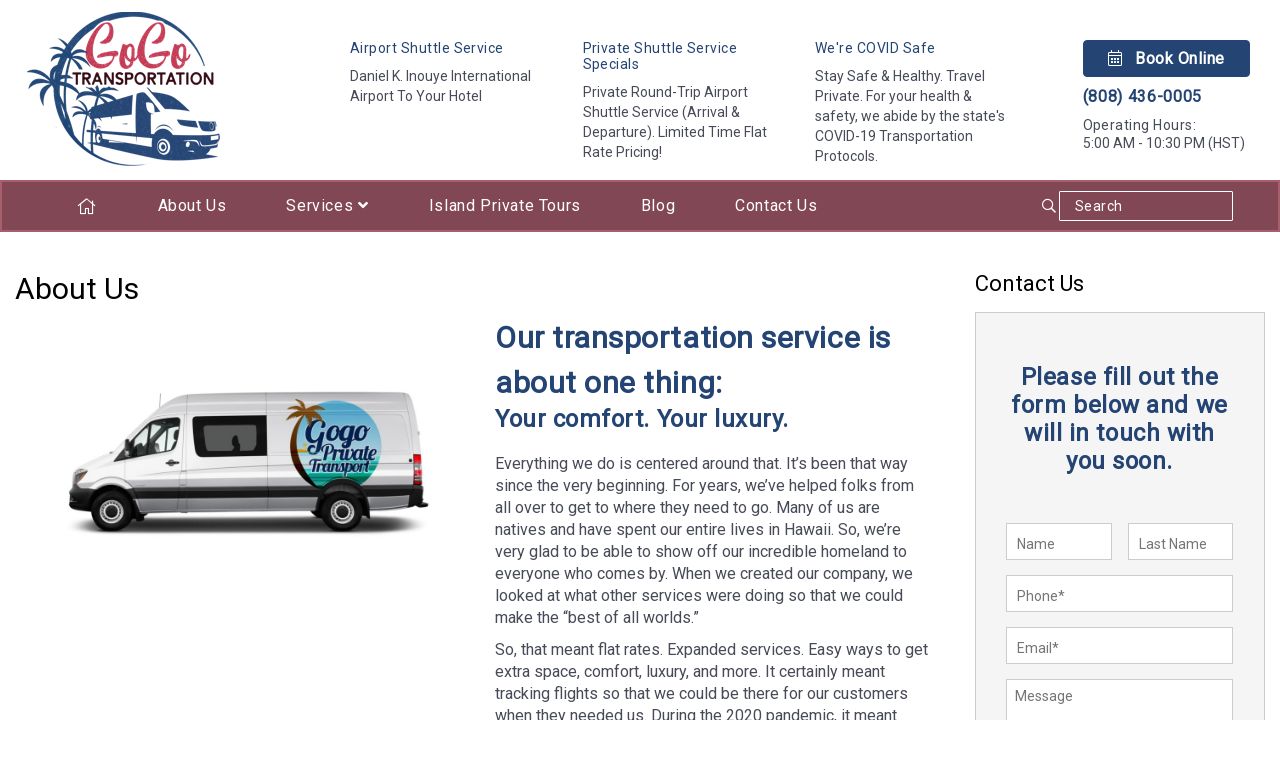

--- FILE ---
content_type: text/html; charset=UTF-8
request_url: https://waikikiprivatetransportation.com/about-us/
body_size: 20865
content:
	<!DOCTYPE html>
	<!--[if lt IE 7]>
	<html lang="en-US" class="no-js lt-ie9 lt-ie8 lt-ie7"> <![endif]-->
	<!--[if (IE 7)&!(IEMobile)]>
	<html lang="en-US" class="no-js lt-ie9 lt-ie8"><![endif]-->
	<!--[if (IE 8)&!(IEMobile)]>
	<html lang="en-US" class="no-js lt-ie9"><![endif]-->
	<!--[if gt IE 8]><!-->
<html lang="en-US" class="no-js"><!--<![endif]-->
	<head> <script type="text/javascript">
/* <![CDATA[ */
 var gform;gform||(document.addEventListener("gform_main_scripts_loaded",function(){gform.scriptsLoaded=!0}),window.addEventListener("DOMContentLoaded",function(){gform.domLoaded=!0}),gform={domLoaded:!1,scriptsLoaded:!1,initializeOnLoaded:function(o){gform.domLoaded&&gform.scriptsLoaded?o():!gform.domLoaded&&gform.scriptsLoaded?window.addEventListener("DOMContentLoaded",o):document.addEventListener("gform_main_scripts_loaded",o)},hooks:{action:{},filter:{}},addAction:function(o,n,r,t){gform.addHook("action",o,n,r,t)},addFilter:function(o,n,r,t){gform.addHook("filter",o,n,r,t)},doAction:function(o){gform.doHook("action",o,arguments)},applyFilters:function(o){return gform.doHook("filter",o,arguments)},removeAction:function(o,n){gform.removeHook("action",o,n)},removeFilter:function(o,n,r){gform.removeHook("filter",o,n,r)},addHook:function(o,n,r,t,i){null==gform.hooks[o][n]&&(gform.hooks[o][n]=[]);var e=gform.hooks[o][n];null==i&&(i=n+"_"+e.length),gform.hooks[o][n].push({tag:i,callable:r,priority:t=null==t?10:t})},doHook:function(n,o,r){var t;if(r=Array.prototype.slice.call(r,1),null!=gform.hooks[n][o]&&((o=gform.hooks[n][o]).sort(function(o,n){return o.priority-n.priority}),o.forEach(function(o){"function"!=typeof(t=o.callable)&&(t=window[t]),"action"==n?t.apply(null,r):r[0]=t.apply(null,r)})),"filter"==n)return r[0]},removeHook:function(o,n,t,i){var r;null!=gform.hooks[o][n]&&(r=(r=gform.hooks[o][n]).filter(function(o,n,r){return!!(null!=i&&i!=o.tag||null!=t&&t!=o.priority)}),gform.hooks[o][n]=r)}}); 
/* ]]> */
</script>

		<meta charset="UTF-8">
		                        <script>
                            /* You can add more configuration options to webfontloader by previously defining the WebFontConfig with your options */
                            if ( typeof WebFontConfig === "undefined" ) {
                                WebFontConfig = new Object();
                            }
                            WebFontConfig['google'] = {families: ['Roboto']};

                            (function() {
                                var wf = document.createElement( 'script' );
                                wf.src = 'https://ajax.googleapis.com/ajax/libs/webfont/1.5.3/webfont.js';
                                wf.type = 'text/javascript';
                                wf.async = 'true';
                                var s = document.getElementsByTagName( 'script' )[0];
                                s.parentNode.insertBefore( wf, s );
                            })();
                        </script>
                        <meta name='robots' content='index, follow, max-image-preview:large, max-snippet:-1, max-video-preview:-1' />
<meta name="viewport" content="width=device-width, initial-scale=1.0"/><link rel="profile" href="https://gmpg.org/xfn/11"><meta http-equiv="X-UA-Compatible" content="IE=edge"><meta name="HandheldFriendly" content="True"><meta name="MobileOptimized" content="320"><meta name="theme-color" content="#ffffff"><meta name="msapplication-navbutton-color" content="#ffffff"><meta name="apple-mobile-web-app-status-bar-style" content="#ffffff"><!--[if lt IE 9]>
	<script src="https://oss.maxcdn.com/html5shiv/3.7.2/html5shiv.min.js"></script>
	<script src="https://oss.maxcdn.com/respond/1.4.2/respond.min.js"></script>
	<![endif]-->
	<!-- This site is optimized with the Yoast SEO plugin v26.7 - https://yoast.com/wordpress/plugins/seo/ -->
	<title>Waikiki Shuttle | About Us | Waikiki Private Shuttle | Waikiki Hotel Shuttle</title>
	<meta name="description" content="Our company proudly offers the best shuttle services in the area. For the best Waikiki shuttle trip to and from your hotel, contact us today!" />
	<link rel="canonical" href="https://waikikiprivatetransportation.com/about-us/" />
	<meta property="og:locale" content="en_US" />
	<meta property="og:type" content="article" />
	<meta property="og:title" content="Waikiki Shuttle | About Us | Waikiki Private Shuttle | Waikiki Hotel Shuttle" />
	<meta property="og:description" content="Our company proudly offers the best shuttle services in the area. For the best Waikiki shuttle trip to and from your hotel, contact us today!" />
	<meta property="og:url" content="https://waikikiprivatetransportation.com/about-us/" />
	<meta property="og:site_name" content="Go Go Honolulu Private Transportation" />
	<meta property="article:modified_time" content="2021-08-16T17:54:22+00:00" />
	<meta property="og:image" content="https://waikikiprivatetransportation.com/wp-content/uploads/2021/03/demo3-1024x680.jpg" />
	<meta name="twitter:card" content="summary_large_image" />
	<meta name="twitter:label1" content="Est. reading time" />
	<meta name="twitter:data1" content="2 minutes" />
	<script type="application/ld+json" class="yoast-schema-graph">{"@context":"https://schema.org","@graph":[{"@type":"WebPage","@id":"https://waikikiprivatetransportation.com/about-us/","url":"https://waikikiprivatetransportation.com/about-us/","name":"Waikiki Shuttle | About Us | Waikiki Private Shuttle | Waikiki Hotel Shuttle","isPartOf":{"@id":"https://waikikiprivatetransportation.com/#website"},"primaryImageOfPage":{"@id":"https://waikikiprivatetransportation.com/about-us/#primaryimage"},"image":{"@id":"https://waikikiprivatetransportation.com/about-us/#primaryimage"},"thumbnailUrl":"https://waikikiprivatetransportation.com/wp-content/uploads/2021/03/demo3-1024x680.jpg","datePublished":"2021-03-23T16:45:56+00:00","dateModified":"2021-08-16T17:54:22+00:00","description":"Our company proudly offers the best shuttle services in the area. For the best Waikiki shuttle trip to and from your hotel, contact us today!","breadcrumb":{"@id":"https://waikikiprivatetransportation.com/about-us/#breadcrumb"},"inLanguage":"en-US","potentialAction":[{"@type":"ReadAction","target":["https://waikikiprivatetransportation.com/about-us/"]}]},{"@type":"ImageObject","inLanguage":"en-US","@id":"https://waikikiprivatetransportation.com/about-us/#primaryimage","url":"https://waikikiprivatetransportation.com/wp-content/uploads/2021/03/demo3.jpg","contentUrl":"https://waikikiprivatetransportation.com/wp-content/uploads/2021/03/demo3.jpg","width":1360,"height":903,"caption":"demo"},{"@type":"BreadcrumbList","@id":"https://waikikiprivatetransportation.com/about-us/#breadcrumb","itemListElement":[{"@type":"ListItem","position":1,"name":"Home","item":"https://waikikiprivatetransportation.com/"},{"@type":"ListItem","position":2,"name":"About Us"}]},{"@type":"WebSite","@id":"https://waikikiprivatetransportation.com/#website","url":"https://waikikiprivatetransportation.com/","name":"Go Go Honolulu Private Transportation","description":"","potentialAction":[{"@type":"SearchAction","target":{"@type":"EntryPoint","urlTemplate":"https://waikikiprivatetransportation.com/?s={search_term_string}"},"query-input":{"@type":"PropertyValueSpecification","valueRequired":true,"valueName":"search_term_string"}}],"inLanguage":"en-US"}]}</script>
	<!-- / Yoast SEO plugin. -->


<link rel='dns-prefetch' href='//stats.wp.com' />
<link rel="alternate" title="oEmbed (JSON)" type="application/json+oembed" href="https://waikikiprivatetransportation.com/wp-json/oembed/1.0/embed?url=https%3A%2F%2Fwaikikiprivatetransportation.com%2Fabout-us%2F" />
<link rel="alternate" title="oEmbed (XML)" type="text/xml+oembed" href="https://waikikiprivatetransportation.com/wp-json/oembed/1.0/embed?url=https%3A%2F%2Fwaikikiprivatetransportation.com%2Fabout-us%2F&#038;format=xml" />
<style id='wp-img-auto-sizes-contain-inline-css' >
img:is([sizes=auto i],[sizes^="auto," i]){contain-intrinsic-size:3000px 1500px}
/*# sourceURL=wp-img-auto-sizes-contain-inline-css */
</style>
<link rel='stylesheet' id='bootstrap-css-css' href='https://waikikiprivatetransportation.com/wp-content/themes/wordpress-shuttle/includes/css/bootstrap.min.css?ver=6.9'  media='all' />
<link rel='stylesheet' id='font-awesome-css' href='https://waikikiprivatetransportation.com/wp-content/themes/wordpress-shuttle/includes/css/all.min.css?ver=6.9'  media='all' />
<style id='classic-theme-styles-inline-css' >
/*! This file is auto-generated */
.wp-block-button__link{color:#fff;background-color:#32373c;border-radius:9999px;box-shadow:none;text-decoration:none;padding:calc(.667em + 2px) calc(1.333em + 2px);font-size:1.125em}.wp-block-file__button{background:#32373c;color:#fff;text-decoration:none}
/*# sourceURL=/wp-includes/css/classic-themes.min.css */
</style>
<link rel='stylesheet' id='gss-dataTables-css' href='https://waikikiprivatetransportation.com/wp-content/plugins/manage-gravity-forms-stripe-subscriptions-pro/css/jquery.dataTables.min.css?ver=200'  media='all' />
<link rel='stylesheet' id='gss-dataTables-responsive-css' href='https://waikikiprivatetransportation.com/wp-content/plugins/manage-gravity-forms-stripe-subscriptions-pro/css/responsive.dataTables.min.css?ver=200'  media='all' />
<link rel='stylesheet' id='gss-bootstrap-modal-css' href='https://waikikiprivatetransportation.com/wp-content/plugins/manage-gravity-forms-stripe-subscriptions-pro/css/bootstrap.min.css?ver=200'  media='all' />
<link rel='stylesheet' id='gss-datatables-bootstrap-css' href='https://waikikiprivatetransportation.com/wp-content/plugins/manage-gravity-forms-stripe-subscriptions-pro/css/dataTables.bootstrap.css?ver=200'  media='all' />
<link rel='stylesheet' id='gss-custom-css' href='https://waikikiprivatetransportation.com/wp-content/plugins/manage-gravity-forms-stripe-subscriptions-pro/css/custom.css?ver=200'  media='all' />
<link rel='stylesheet' id='rs-plugin-settings-css' href='https://waikikiprivatetransportation.com/wp-content/plugins/revslider/public/assets/css/rs6.css?ver=6.3.3'  media='all' />
<style id='rs-plugin-settings-inline-css' >
#rs-demo-id {}
/*# sourceURL=rs-plugin-settings-inline-css */
</style>
<link rel='stylesheet' id='compiled-css-css' href='https://waikikiprivatetransportation.com/wp-content/themes/gogotransportation/includes/css/compiled.css?ver=6.9'  media='all' />
<link rel='stylesheet' id='websites-depot-child-sass-css' href='https://waikikiprivatetransportation.com/wp-content/themes/gogotransportation/scss-style.css?ver=6.9'  media='all' />
<script  src="https://waikikiprivatetransportation.com/wp-includes/js/jquery/jquery.js" id="jquery-js"></script>
<script  src="https://waikikiprivatetransportation.com/wp-content/plugins/manage-gravity-forms-stripe-subscriptions-pro/js/jquery.dataTables.min.js?ver=200" id="gss-dataTables-js"></script>
<script  src="https://waikikiprivatetransportation.com/wp-content/plugins/manage-gravity-forms-stripe-subscriptions-pro/js/dataTables.responsive.min.js?ver=200" id="gss-dataTables-responsive-js"></script>
<script  src="https://waikikiprivatetransportation.com/wp-content/plugins/manage-gravity-forms-stripe-subscriptions-pro/js/bootstrap.min.js?ver=200" id="gss-bootstrap-modal-js"></script>
<script  src="https://waikikiprivatetransportation.com/wp-content/plugins/manage-gravity-forms-stripe-subscriptions-pro/js/jquery-ui.js?ver=200" id="gss-jquery-ui-js"></script>
<script  id="script_zzd-js-extra">
/* <![CDATA[ */
var gss_variables = {"confirm_cancel":"Are you sure you want to cancel the subscription?","canceled_label":"Canceled","refunded_cancelled_label":"Refunded/Canceled","no_amount_refund_warning":"Please select amount to refund","confirm_refund":"Are you sure you want to cancel and refund the last subscription payment?","wrong_card":"Wrong card number","wrong_cvv":"Wrong CVV","select_expiry_month":"Please Select Expiry Month","select_expiry_year":"Please Select Expiry Year","please_wait":"Please wait","please_wait_dots":"Please wait...","card_updated":"Credit Card Updated Successfully","admin_url":"https://waikikiprivatetransportation.com/wp-admin/admin-ajax.php","gss_is_admin":""};
//# sourceURL=script_zzd-js-extra
/* ]]> */
</script>
<script  src="https://waikikiprivatetransportation.com/wp-content/plugins/manage-gravity-forms-stripe-subscriptions-pro/js/custom.js?ver=200" id="script_zzd-js"></script>
<script  src="https://waikikiprivatetransportation.com/wp-content/plugins/manage-gravity-forms-stripe-subscriptions-pro/js/jquery.payform.min.js?ver=200" id="gss_pro_payform-js"></script>
<script  src="https://waikikiprivatetransportation.com/wp-content/plugins/revslider/public/assets/js/rbtools.min.js?ver=6.3.3" id="tp-tools-js"></script>
<script  src="https://waikikiprivatetransportation.com/wp-content/plugins/revslider/public/assets/js/rs6.min.js?ver=6.3.3" id="revmin-js"></script>
<link rel="https://api.w.org/" href="https://waikikiprivatetransportation.com/wp-json/" /><link rel="alternate" title="JSON" type="application/json" href="https://waikikiprivatetransportation.com/wp-json/wp/v2/pages/9" />	<style>img#wpstats{display:none}</style>
		
        <script >
            var jQueryMigrateHelperHasSentDowngrade = false;

			window.onerror = function( msg, url, line, col, error ) {
				// Break out early, do not processing if a downgrade reqeust was already sent.
				if ( jQueryMigrateHelperHasSentDowngrade ) {
					return true;
                }

				var xhr = new XMLHttpRequest();
				var nonce = 'e18159b2f2';
				var jQueryFunctions = [
					'andSelf',
					'browser',
					'live',
					'boxModel',
					'support.boxModel',
					'size',
					'swap',
					'clean',
					'sub',
                ];
				var match_pattern = /\)\.(.+?) is not a function/;
                var erroredFunction = msg.match( match_pattern );

                // If there was no matching functions, do not try to downgrade.
                if ( null === erroredFunction || typeof erroredFunction !== 'object' || typeof erroredFunction[1] === "undefined" || -1 === jQueryFunctions.indexOf( erroredFunction[1] ) ) {
                    return true;
                }

                // Set that we've now attempted a downgrade request.
                jQueryMigrateHelperHasSentDowngrade = true;

				xhr.open( 'POST', 'https://waikikiprivatetransportation.com/wp-admin/admin-ajax.php' );
				xhr.setRequestHeader( 'Content-Type', 'application/x-www-form-urlencoded' );
				xhr.onload = function () {
					var response,
                        reload = false;

					if ( 200 === xhr.status ) {
                        try {
                        	response = JSON.parse( xhr.response );

                        	reload = response.data.reload;
                        } catch ( e ) {
                        	reload = false;
                        }
                    }

					// Automatically reload the page if a deprecation caused an automatic downgrade, ensure visitors get the best possible experience.
					if ( reload ) {
						location.reload();
                    }
				};

				xhr.send( encodeURI( 'action=jquery-migrate-downgrade-version&_wpnonce=' + nonce ) );

				// Suppress error alerts in older browsers
				return true;
			}
        </script>

		<meta name="generator" content="Powered by Slider Revolution 6.3.3 - responsive, Mobile-Friendly Slider Plugin for WordPress with comfortable drag and drop interface." />
<link rel="icon" href="https://waikikiprivatetransportation.com/wp-content/uploads/2021/03/gogo-transportation-3.jpg" sizes="32x32" />
<link rel="icon" href="https://waikikiprivatetransportation.com/wp-content/uploads/2021/03/gogo-transportation-3.jpg" sizes="192x192" />
<link rel="apple-touch-icon" href="https://waikikiprivatetransportation.com/wp-content/uploads/2021/03/gogo-transportation-3.jpg" />
<meta name="msapplication-TileImage" content="https://waikikiprivatetransportation.com/wp-content/uploads/2021/03/gogo-transportation-3.jpg" />
<script >function setREVStartSize(e){
			//window.requestAnimationFrame(function() {				 
				window.RSIW = window.RSIW===undefined ? window.innerWidth : window.RSIW;	
				window.RSIH = window.RSIH===undefined ? window.innerHeight : window.RSIH;	
				try {								
					var pw = document.getElementById(e.c).parentNode.offsetWidth,
						newh;
					pw = pw===0 || isNaN(pw) ? window.RSIW : pw;
					e.tabw = e.tabw===undefined ? 0 : parseInt(e.tabw);
					e.thumbw = e.thumbw===undefined ? 0 : parseInt(e.thumbw);
					e.tabh = e.tabh===undefined ? 0 : parseInt(e.tabh);
					e.thumbh = e.thumbh===undefined ? 0 : parseInt(e.thumbh);
					e.tabhide = e.tabhide===undefined ? 0 : parseInt(e.tabhide);
					e.thumbhide = e.thumbhide===undefined ? 0 : parseInt(e.thumbhide);
					e.mh = e.mh===undefined || e.mh=="" || e.mh==="auto" ? 0 : parseInt(e.mh,0);		
					if(e.layout==="fullscreen" || e.l==="fullscreen") 						
						newh = Math.max(e.mh,window.RSIH);					
					else{					
						e.gw = Array.isArray(e.gw) ? e.gw : [e.gw];
						for (var i in e.rl) if (e.gw[i]===undefined || e.gw[i]===0) e.gw[i] = e.gw[i-1];					
						e.gh = e.el===undefined || e.el==="" || (Array.isArray(e.el) && e.el.length==0)? e.gh : e.el;
						e.gh = Array.isArray(e.gh) ? e.gh : [e.gh];
						for (var i in e.rl) if (e.gh[i]===undefined || e.gh[i]===0) e.gh[i] = e.gh[i-1];
											
						var nl = new Array(e.rl.length),
							ix = 0,						
							sl;					
						e.tabw = e.tabhide>=pw ? 0 : e.tabw;
						e.thumbw = e.thumbhide>=pw ? 0 : e.thumbw;
						e.tabh = e.tabhide>=pw ? 0 : e.tabh;
						e.thumbh = e.thumbhide>=pw ? 0 : e.thumbh;					
						for (var i in e.rl) nl[i] = e.rl[i]<window.RSIW ? 0 : e.rl[i];
						sl = nl[0];									
						for (var i in nl) if (sl>nl[i] && nl[i]>0) { sl = nl[i]; ix=i;}															
						var m = pw>(e.gw[ix]+e.tabw+e.thumbw) ? 1 : (pw-(e.tabw+e.thumbw)) / (e.gw[ix]);					
						newh =  (e.gh[ix] * m) + (e.tabh + e.thumbh);
					}				
					if(window.rs_init_css===undefined) window.rs_init_css = document.head.appendChild(document.createElement("style"));					
					document.getElementById(e.c).height = newh+"px";
					window.rs_init_css.innerHTML += "#"+e.c+"_wrapper { height: "+newh+"px }";				
				} catch(e){
					console.log("Failure at Presize of Slider:" + e)
				}					   
			//});
		  };</script>
		<style  id="wp-custom-css">
			.gform_legacy_markup_wrapper ul.gfield_checkbox li, .gform_legacy_markup_wrapper ul.gfield_radio li{
	display: flex !important;
}

.gform_legacy_markup_wrapper ul.gfield_checkbox li label, .gform_legacy_markup_wrapper ul.gfield_radio li label{
	margin-left:10px;
}

#gform_wrapper_9 .gform-body{
	padding:15px 20px;
}
.ws_gallery img {
    margin-bottom: 15px;
}		</style>
		<!-- Global site tag (gtag.js) - Google Analytics -->
<script async src="https://www.googletagmanager.com/gtag/js?id=G-T15DHDR2FC"></script>
<script>
  window.dataLayer = window.dataLayer || [];
  function gtag(){dataLayer.push(arguments);}
  gtag('js', new Date());

  gtag('config', 'G-T15DHDR2FC');
</script>
<meta name="google-site-verification" content="rX-439H0FnlTdj2TbhJe6MV666g6DeyxOONtXys1LpA" />
<meta name="google-site-verification" content="8rW5DaeCJU0_4QFat9ZQ1FUulEhmzOGCd3JshsvojCk" />	<style id='global-styles-inline-css' >
:root{--wp--preset--aspect-ratio--square: 1;--wp--preset--aspect-ratio--4-3: 4/3;--wp--preset--aspect-ratio--3-4: 3/4;--wp--preset--aspect-ratio--3-2: 3/2;--wp--preset--aspect-ratio--2-3: 2/3;--wp--preset--aspect-ratio--16-9: 16/9;--wp--preset--aspect-ratio--9-16: 9/16;--wp--preset--color--black: #000;--wp--preset--color--cyan-bluish-gray: #abb8c3;--wp--preset--color--white: #fff;--wp--preset--color--pale-pink: #f78da7;--wp--preset--color--vivid-red: #cf2e2e;--wp--preset--color--luminous-vivid-orange: #ff6900;--wp--preset--color--luminous-vivid-amber: #fcb900;--wp--preset--color--light-green-cyan: #7bdcb5;--wp--preset--color--vivid-green-cyan: #00d084;--wp--preset--color--pale-cyan-blue: #8ed1fc;--wp--preset--color--vivid-cyan-blue: #0693e3;--wp--preset--color--vivid-purple: #9b51e0;--wp--preset--color--primary-color: #244474;--wp--preset--color--secondary-color: #712e3e;--wp--preset--color--light-gray: #f5f5f5;--wp--preset--gradient--vivid-cyan-blue-to-vivid-purple: linear-gradient(135deg,rgb(6,147,227) 0%,rgb(155,81,224) 100%);--wp--preset--gradient--light-green-cyan-to-vivid-green-cyan: linear-gradient(135deg,rgb(122,220,180) 0%,rgb(0,208,130) 100%);--wp--preset--gradient--luminous-vivid-amber-to-luminous-vivid-orange: linear-gradient(135deg,rgb(252,185,0) 0%,rgb(255,105,0) 100%);--wp--preset--gradient--luminous-vivid-orange-to-vivid-red: linear-gradient(135deg,rgb(255,105,0) 0%,rgb(207,46,46) 100%);--wp--preset--gradient--very-light-gray-to-cyan-bluish-gray: linear-gradient(135deg,rgb(238,238,238) 0%,rgb(169,184,195) 100%);--wp--preset--gradient--cool-to-warm-spectrum: linear-gradient(135deg,rgb(74,234,220) 0%,rgb(151,120,209) 20%,rgb(207,42,186) 40%,rgb(238,44,130) 60%,rgb(251,105,98) 80%,rgb(254,248,76) 100%);--wp--preset--gradient--blush-light-purple: linear-gradient(135deg,rgb(255,206,236) 0%,rgb(152,150,240) 100%);--wp--preset--gradient--blush-bordeaux: linear-gradient(135deg,rgb(254,205,165) 0%,rgb(254,45,45) 50%,rgb(107,0,62) 100%);--wp--preset--gradient--luminous-dusk: linear-gradient(135deg,rgb(255,203,112) 0%,rgb(199,81,192) 50%,rgb(65,88,208) 100%);--wp--preset--gradient--pale-ocean: linear-gradient(135deg,rgb(255,245,203) 0%,rgb(182,227,212) 50%,rgb(51,167,181) 100%);--wp--preset--gradient--electric-grass: linear-gradient(135deg,rgb(202,248,128) 0%,rgb(113,206,126) 100%);--wp--preset--gradient--midnight: linear-gradient(135deg,rgb(2,3,129) 0%,rgb(40,116,252) 100%);--wp--preset--font-size--small: 13px;--wp--preset--font-size--medium: 20px;--wp--preset--font-size--large: 36px;--wp--preset--font-size--x-large: 42px;--wp--preset--spacing--20: 0.44rem;--wp--preset--spacing--30: 0.67rem;--wp--preset--spacing--40: 1rem;--wp--preset--spacing--50: 1.5rem;--wp--preset--spacing--60: 2.25rem;--wp--preset--spacing--70: 3.38rem;--wp--preset--spacing--80: 5.06rem;--wp--preset--shadow--natural: 6px 6px 9px rgba(0, 0, 0, 0.2);--wp--preset--shadow--deep: 12px 12px 50px rgba(0, 0, 0, 0.4);--wp--preset--shadow--sharp: 6px 6px 0px rgba(0, 0, 0, 0.2);--wp--preset--shadow--outlined: 6px 6px 0px -3px rgb(255, 255, 255), 6px 6px rgb(0, 0, 0);--wp--preset--shadow--crisp: 6px 6px 0px rgb(0, 0, 0);}:where(.is-layout-flex){gap: 0.5em;}:where(.is-layout-grid){gap: 0.5em;}body .is-layout-flex{display: flex;}.is-layout-flex{flex-wrap: wrap;align-items: center;}.is-layout-flex > :is(*, div){margin: 0;}body .is-layout-grid{display: grid;}.is-layout-grid > :is(*, div){margin: 0;}:where(.wp-block-columns.is-layout-flex){gap: 2em;}:where(.wp-block-columns.is-layout-grid){gap: 2em;}:where(.wp-block-post-template.is-layout-flex){gap: 1.25em;}:where(.wp-block-post-template.is-layout-grid){gap: 1.25em;}.has-black-color{color: var(--wp--preset--color--black) !important;}.has-cyan-bluish-gray-color{color: var(--wp--preset--color--cyan-bluish-gray) !important;}.has-white-color{color: var(--wp--preset--color--white) !important;}.has-pale-pink-color{color: var(--wp--preset--color--pale-pink) !important;}.has-vivid-red-color{color: var(--wp--preset--color--vivid-red) !important;}.has-luminous-vivid-orange-color{color: var(--wp--preset--color--luminous-vivid-orange) !important;}.has-luminous-vivid-amber-color{color: var(--wp--preset--color--luminous-vivid-amber) !important;}.has-light-green-cyan-color{color: var(--wp--preset--color--light-green-cyan) !important;}.has-vivid-green-cyan-color{color: var(--wp--preset--color--vivid-green-cyan) !important;}.has-pale-cyan-blue-color{color: var(--wp--preset--color--pale-cyan-blue) !important;}.has-vivid-cyan-blue-color{color: var(--wp--preset--color--vivid-cyan-blue) !important;}.has-vivid-purple-color{color: var(--wp--preset--color--vivid-purple) !important;}.has-black-background-color{background-color: var(--wp--preset--color--black) !important;}.has-cyan-bluish-gray-background-color{background-color: var(--wp--preset--color--cyan-bluish-gray) !important;}.has-white-background-color{background-color: var(--wp--preset--color--white) !important;}.has-pale-pink-background-color{background-color: var(--wp--preset--color--pale-pink) !important;}.has-vivid-red-background-color{background-color: var(--wp--preset--color--vivid-red) !important;}.has-luminous-vivid-orange-background-color{background-color: var(--wp--preset--color--luminous-vivid-orange) !important;}.has-luminous-vivid-amber-background-color{background-color: var(--wp--preset--color--luminous-vivid-amber) !important;}.has-light-green-cyan-background-color{background-color: var(--wp--preset--color--light-green-cyan) !important;}.has-vivid-green-cyan-background-color{background-color: var(--wp--preset--color--vivid-green-cyan) !important;}.has-pale-cyan-blue-background-color{background-color: var(--wp--preset--color--pale-cyan-blue) !important;}.has-vivid-cyan-blue-background-color{background-color: var(--wp--preset--color--vivid-cyan-blue) !important;}.has-vivid-purple-background-color{background-color: var(--wp--preset--color--vivid-purple) !important;}.has-black-border-color{border-color: var(--wp--preset--color--black) !important;}.has-cyan-bluish-gray-border-color{border-color: var(--wp--preset--color--cyan-bluish-gray) !important;}.has-white-border-color{border-color: var(--wp--preset--color--white) !important;}.has-pale-pink-border-color{border-color: var(--wp--preset--color--pale-pink) !important;}.has-vivid-red-border-color{border-color: var(--wp--preset--color--vivid-red) !important;}.has-luminous-vivid-orange-border-color{border-color: var(--wp--preset--color--luminous-vivid-orange) !important;}.has-luminous-vivid-amber-border-color{border-color: var(--wp--preset--color--luminous-vivid-amber) !important;}.has-light-green-cyan-border-color{border-color: var(--wp--preset--color--light-green-cyan) !important;}.has-vivid-green-cyan-border-color{border-color: var(--wp--preset--color--vivid-green-cyan) !important;}.has-pale-cyan-blue-border-color{border-color: var(--wp--preset--color--pale-cyan-blue) !important;}.has-vivid-cyan-blue-border-color{border-color: var(--wp--preset--color--vivid-cyan-blue) !important;}.has-vivid-purple-border-color{border-color: var(--wp--preset--color--vivid-purple) !important;}.has-vivid-cyan-blue-to-vivid-purple-gradient-background{background: var(--wp--preset--gradient--vivid-cyan-blue-to-vivid-purple) !important;}.has-light-green-cyan-to-vivid-green-cyan-gradient-background{background: var(--wp--preset--gradient--light-green-cyan-to-vivid-green-cyan) !important;}.has-luminous-vivid-amber-to-luminous-vivid-orange-gradient-background{background: var(--wp--preset--gradient--luminous-vivid-amber-to-luminous-vivid-orange) !important;}.has-luminous-vivid-orange-to-vivid-red-gradient-background{background: var(--wp--preset--gradient--luminous-vivid-orange-to-vivid-red) !important;}.has-very-light-gray-to-cyan-bluish-gray-gradient-background{background: var(--wp--preset--gradient--very-light-gray-to-cyan-bluish-gray) !important;}.has-cool-to-warm-spectrum-gradient-background{background: var(--wp--preset--gradient--cool-to-warm-spectrum) !important;}.has-blush-light-purple-gradient-background{background: var(--wp--preset--gradient--blush-light-purple) !important;}.has-blush-bordeaux-gradient-background{background: var(--wp--preset--gradient--blush-bordeaux) !important;}.has-luminous-dusk-gradient-background{background: var(--wp--preset--gradient--luminous-dusk) !important;}.has-pale-ocean-gradient-background{background: var(--wp--preset--gradient--pale-ocean) !important;}.has-electric-grass-gradient-background{background: var(--wp--preset--gradient--electric-grass) !important;}.has-midnight-gradient-background{background: var(--wp--preset--gradient--midnight) !important;}.has-small-font-size{font-size: var(--wp--preset--font-size--small) !important;}.has-medium-font-size{font-size: var(--wp--preset--font-size--medium) !important;}.has-large-font-size{font-size: var(--wp--preset--font-size--large) !important;}.has-x-large-font-size{font-size: var(--wp--preset--font-size--x-large) !important;}
/*# sourceURL=global-styles-inline-css */
</style>
</head>
<body data-rsssl=1 class="wp-singular page-template-default page page-id-9 wp-theme-wordpress-shuttle wp-child-theme-gogotransportation no-admin-bar csstransforms3d chrome sticky-header-behavior-standard">

	<div id="top"></div>


        <nav class="hidden-sm hidden-md hidden-lg mobile-menu">
            <div class="navbar navbar-default mobile-nav-3-col navbar-fixed-top">
                <div class="container">
                    <!-- .navbar-toggle is used as the toggle for collapsed navbar content -->
                    <div class="navbar-header">
						
							                                <a class="navbar-brand pull-left" href="https://waikikiprivatetransportation.com" aria-label="mobile logo"><img src="https://waikikiprivatetransportation.com/wp-content/uploads/2021/03/logo-1.png" alt="Go Go Honolulu Private Transportation"></a>
							
						

	                    <div class="mobile-menu-center-section position-center"><div><a class="ws-phone-link" href="tel:8084360005"><span class="ws-fa-icon-container"><span class="fa-icon fas fa-phone fa-lg icon-before" aria-hidden="true"></span></span></a><a href="https://waikikiprivatetransportation.com/booking" class="ws-btn book-btn primary-color"><span class="ws-fa-icon-container"><span class="fa-icon far fas fa-calendar-alt primary-color fa-lg" aria-hidden="true"></span></span> Book Now</a></div></div>

                        <button type="button" class="navbar-toggle pull-right"
                                data-toggle="collapse" data-target=".navbar-responsive-collapse">
                            <span class="mobile-nav-trigger-text"></span>
                            <span class="mobile-nav-trigger-icon">
							<span class="icon-bar"></span>
							<span class="icon-bar"></span>
							<span class="icon-bar"></span>
                            <span class="sr-only">Toggle Menu</span>
						</span>
                        </button>
                    </div>

                    <div class="navbar-collapse collapse navbar-responsive-collapse">
						<ul id="menu-main-menu" class="nav navbar-nav"><li id="menu-item-5" class="menu-item menu-item-type-post_type menu-item-object-page menu-item-home menu-item-5"><a href="https://waikikiprivatetransportation.com/"><span class="visible-xs">Home</span> <span class="hidden-xs fal fa-home"></span></a></li>
<li id="menu-item-17" class="menu-item menu-item-type-post_type menu-item-object-page current-menu-item page_item page-item-9 current_page_item menu-item-17 active"><a href="https://waikikiprivatetransportation.com/about-us/">About Us</a></li>
<li id="menu-item-16" class="menu-item menu-item-type-post_type menu-item-object-page menu-item-has-children menu-item-16 dropdown"><a href="https://waikikiprivatetransportation.com/services/" class="menu-has-children">Services </a><a href="#" data-toggle="dropdown" aria-expanded="false" class="mobile_menu_dropdown_arrow"><span class="caret"></span></a>
<ul role="menu" class="dropdown-menu">
	<li id="menu-item-195" class="menu-item menu-item-type-post_type menu-item-object-page menu-item-195"><a href="https://waikikiprivatetransportation.com/honolulu-airport-to-waikiki/">Honolulu Airport Shuttle To Waikiki</a></li>
	<li id="menu-item-194" class="menu-item menu-item-type-post_type menu-item-object-page menu-item-194"><a href="https://waikikiprivatetransportation.com/honolulu-airport-to-ko-olina/">Honolulu Airport Shuttle To Ko Olina</a></li>
	<li id="menu-item-193" class="menu-item menu-item-type-post_type menu-item-object-page menu-item-193"><a href="https://waikikiprivatetransportation.com/honolulu-airport-to-aulani/">Honolulu Airport Shuttle To Aulani</a></li>
	<li id="menu-item-320" class="menu-item menu-item-type-post_type menu-item-object-page menu-item-320"><a href="https://waikikiprivatetransportation.com/honolulu-airport-to-four-seasons-resort/">Honolulu Airport Shuttle To Four Seasons Resort</a></li>
	<li id="menu-item-378" class="menu-item menu-item-type-post_type menu-item-object-page menu-item-378"><a href="https://waikikiprivatetransportation.com/honolulu-airport-to-the-kahala-hotel-resort/">Honolulu Airport Shuttle To The Kahala Hotel &#038; Resort</a></li>
</ul>
</li>
<li id="menu-item-397" class="menu-item menu-item-type-custom menu-item-object-custom menu-item-397"><a target="_blank" href="https://www.oahuislandprivatetours.com/book-online">Island Private Tours</a></li>
<li id="menu-item-412" class="menu-item menu-item-type-post_type menu-item-object-page menu-item-412"><a href="https://waikikiprivatetransportation.com/blog/">Blog</a></li>
<li id="menu-item-15" class="menu-item menu-item-type-post_type menu-item-object-page menu-item-15"><a href="https://waikikiprivatetransportation.com/contact-us/">Contact Us</a></li>
</ul>
                    </div>
                </div>
            </div>

        </nav>

	

    

	<header id="header" class="header" itemscope itemtype="http://schema.org/WPHeader">

		
        		
		
		
        
		<div class="top-area outer-container hidden-xs">

			            <div class="container">

													<div class="row">
				
					<!-- Top Area (Logo, etc) -->
					
<div id="header-column-1" class="col-sm-12 col-md-3  col-lg-3 ">

	<a href="https://waikikiprivatetransportation.com/" class="site-logo-link"><img class="site-logo" src="https://waikikiprivatetransportation.com/wp-content/uploads/2021/03/logo-1.png" alt="Go Go Honolulu Private Transportation" ></a></div>
<div id="header-column-2" class="col-sm-12 col-lg-9 ">
	<div id="header-custom-area-1" class="header-custom"><div class="sm-flex-align-items-stretch top-services">
<div class="col-xs-12 col-sm-3">
<p class="font-size-14px third-color service-title">Airport Shuttle Service</p>
Daniel K. Inouye International Airport To Your Hotel

</div>
<div class="col-xs-12 col-sm-3">
<p class="font-size-14px third-color service-title">Private Shuttle Service Specials</p>
Private Round-Trip Airport Shuttle Service <strong>(Arrival &amp; Departure). Limited Time Flat Rate Pricing!</strong>

</div>
<div class="col-xs-12 col-sm-3">
<p class="font-size-14px third-color service-title">We're COVID Safe</p>
Stay Safe &amp; Healthy. Travel Private. For your health &amp; safety, we abide by the state's COVID-19 Transportation Protocols.

</div>
<div class="col-xs-12 col-sm-3 sm-text-align-right">
<div class="sm-display-inline-block sm-text-align-left">

<a href="https://waikikiprivatetransportation.com/booking" class="ws-btn btn btn-primary top-booking-btn"><span class="ws-fa-icon-container"><span class="fa-icon far fa-calendar-alt fa-sm icon-before" aria-hidden="true"></span></span>Book Online</a>
<div class="clearfix" style="padding: 5px;"></div>
<a class="ws-phone-link" href="tel:8084360005"><span class="ws-phone-link-number">  (808) 436-0005</span></a>
<div class="clearfix" style="padding: 5px;"></div>
<p class="no-margin">Operating Hours:</p>
5:00 AM - 10:30 PM (HST)

</div>
</div>
</div></div></div>					<!-- End Top Area -->

									</div>
							</div>
		</div>

    

		
		
		<div class="main-menu-area outer-container container-fluid">

						<!-- Main Menu -->
			<div class="ws-swappable-module container main_menu standard_menu_type">	<nav class="ws-menu" >

				<div class="navbar navbar-inverse hidden-xs">

			<!-- .navbar-toggle is used as the toggle for collapsed navbar content -->
			<div class="navbar-header">
				<button type="button" class="navbar-toggle" data-toggle="collapse" data-target=".navbar-responsive-collapse" aria-expanded="true">
                    <span class="sr-only">Main Menu</span>
					<span class="icon-bar"></span>
					<span class="icon-bar"></span>
					<span class="icon-bar"></span>
				</button>
				<a href="" class="navbar-brand">
											<img src="https://waikikiprivatetransportation.com/wp-content/uploads/2021/03/logo-1.png"
						     alt="Go Go Honolulu Private Transportation" >
						
				</a>
			</div>

			<div id="menu-search-bar"	class="navbar-collapse collapse navbar-responsive-collapse ">
				<ul id="menu-main-menu-1" class="nav navbar-nav navbar-left"><li class="menu-item menu-item-type-post_type menu-item-object-page menu-item-home menu-item-5"><a href="https://waikikiprivatetransportation.com/"><span class="visible-xs">Home</span> <span class="hidden-xs fal fa-home"></span></a></li>
<li class="menu-item menu-item-type-post_type menu-item-object-page current-menu-item page_item page-item-9 current_page_item menu-item-17 active"><a href="https://waikikiprivatetransportation.com/about-us/">About Us</a></li>
<li class="menu-item menu-item-type-post_type menu-item-object-page menu-item-has-children menu-item-16 dropdown"><a href="https://waikikiprivatetransportation.com/services/" class="dropdown-toggle">Services <span class="fas fa-angle-down dropdown-caret"></span></a>
<ul role="menu" class="dropdown-menu">
	<li class="menu-item menu-item-type-post_type menu-item-object-page menu-item-195"><a href="https://waikikiprivatetransportation.com/honolulu-airport-to-waikiki/">Honolulu Airport Shuttle To Waikiki</a></li>
	<li class="menu-item menu-item-type-post_type menu-item-object-page menu-item-194"><a href="https://waikikiprivatetransportation.com/honolulu-airport-to-ko-olina/">Honolulu Airport Shuttle To Ko Olina</a></li>
	<li class="menu-item menu-item-type-post_type menu-item-object-page menu-item-193"><a href="https://waikikiprivatetransportation.com/honolulu-airport-to-aulani/">Honolulu Airport Shuttle To Aulani</a></li>
	<li class="menu-item menu-item-type-post_type menu-item-object-page menu-item-320"><a href="https://waikikiprivatetransportation.com/honolulu-airport-to-four-seasons-resort/">Honolulu Airport Shuttle To Four Seasons Resort</a></li>
	<li class="menu-item menu-item-type-post_type menu-item-object-page menu-item-378"><a href="https://waikikiprivatetransportation.com/honolulu-airport-to-the-kahala-hotel-resort/">Honolulu Airport Shuttle To The Kahala Hotel &#038; Resort</a></li>
</ul>
</li>
<li class="menu-item menu-item-type-custom menu-item-object-custom menu-item-397"><a target="_blank" href="https://www.oahuislandprivatetours.com/book-online">Island Private Tours</a></li>
<li class="menu-item menu-item-type-post_type menu-item-object-page menu-item-412"><a href="https://waikikiprivatetransportation.com/blog/">Blog</a></li>
<li class="menu-item menu-item-type-post_type menu-item-object-page menu-item-15"><a href="https://waikikiprivatetransportation.com/contact-us/">Contact Us</a></li>
</ul>					<div class="menu-search-container">
	<form role="search" method="get" id="searchform" action="https://waikikiprivatetransportation.com/" >
    <div><label class="screen-reader-text hidden" for="s">Search for:</label>
	<span class="far fa-search"></span>
    <input class="search-input" placeholder="Search" type="text" value="" name="s" id="s" />
    </div>
    </form>	</div>
				</div>
		</div>

	</nav>

</div>		
			<!-- END Main Menu -->
					</div>

		
	</header>


            <div class="site-core">
    



<div class="main-content-area container"><div id="primary" class="content-area row">
				
                <main id="main" class="site-main col-md-9 has-sidebar">

																
<article id="post-9" class="post-9 page type-page status-publish hentry">

	
	        <header class="entry-header">
			<h1 class="entry-title">About Us</h1>        </header><!-- .entry-header -->
	
	
    <div class="entry-content">

		
		<div class="col-xs-12 col-sm-6"><img fetchpriority="high" decoding="async" class="alignleft wp-image-204 size-large" src="https://waikikiprivatetransportation.com/wp-content/uploads/2021/03/demo3-1024x680.jpg" alt="demo" width="1024" height="680" srcset="https://waikikiprivatetransportation.com/wp-content/uploads/2021/03/demo3-1024x680.jpg 1024w, https://waikikiprivatetransportation.com/wp-content/uploads/2021/03/demo3-800x531.jpg 800w, https://waikikiprivatetransportation.com/wp-content/uploads/2021/03/demo3-768x510.jpg 768w, https://waikikiprivatetransportation.com/wp-content/uploads/2021/03/demo3.jpg 1360w" sizes="(max-width: 1024px) 100vw, 1024px" /></div>
<div class="col-xs-12 col-sm-6">
<h2 class="sm-font-size-30px primary-color no-margin">Our transportation service is about one thing:</h2>
<h3 class="sm-font-size-24px third-color no-margin">Your comfort. Your luxury.</h3>
<div class="clearfix" style="padding:10px"></div>
<p>Everything we do is centered around that. It’s been that way since the very beginning. For years, we’ve helped folks from all over to get to where they need to go. Many of us are natives and have spent our entire lives in Hawaii. So, we’re very glad to be able to show off our incredible homeland to everyone who comes by. When we created our company, we looked at what other services were doing so that we could make the “best of all worlds.”</p>
<p>So, that meant flat rates. Expanded services. Easy ways to get extra space, comfort, luxury, and more. It certainly meant tracking flights so that we could be there for our customers when they needed us. During the 2020 pandemic, it meant following all the COVID-19 protocols, too. While we’re proud of what we offer, we’re always looking for ways to make our services better, too.<br />
For the best Waikiki shuttle trip to and from your hotel, allow us to be the first to say: “aloha!”</p>
<p>Book your service right <a href="https://waikikiprivatetransportation.com/booking">here</a>.</p>
</div>

		
		
    </div>

	
	</article>
										
                </main>

				
				
	<aside id="sidebar-mainsidebar"
	       class="ws-sidebar right-sidebar col-md-3" itemscope itemtype="http://schema.org/WPSideBar">
		
			<div id="gform_widget-2" class="widget-area gform_widget"><h3 class="widget-title">Contact Us</h3><link rel='stylesheet' id='gforms_reset_css-css' href='https://waikikiprivatetransportation.com/wp-content/plugins/gravityforms/legacy/css/formreset.min.css?ver=2.8.17'  media='all' />
<link rel='stylesheet' id='gforms_formsmain_css-css' href='https://waikikiprivatetransportation.com/wp-content/plugins/gravityforms/legacy/css/formsmain.min.css?ver=2.8.17'  media='all' />
<link rel='stylesheet' id='gforms_ready_class_css-css' href='https://waikikiprivatetransportation.com/wp-content/plugins/gravityforms/legacy/css/readyclass.min.css?ver=2.8.17'  media='all' />
<link rel='stylesheet' id='gforms_browsers_css-css' href='https://waikikiprivatetransportation.com/wp-content/plugins/gravityforms/legacy/css/browsers.min.css?ver=2.8.17'  media='all' />
<script  src="https://waikikiprivatetransportation.com/wp-includes/js/dist/dom-ready.min.js?ver=f77871ff7694fffea381" id="wp-dom-ready-js"></script>
<script  src="https://waikikiprivatetransportation.com/wp-includes/js/dist/hooks.min.js?ver=dd5603f07f9220ed27f1" id="wp-hooks-js"></script>
<script  src="https://waikikiprivatetransportation.com/wp-includes/js/dist/i18n.min.js?ver=c26c3dc7bed366793375" id="wp-i18n-js"></script>
<script  id="wp-i18n-js-after">
/* <![CDATA[ */
wp.i18n.setLocaleData( { 'text direction\u0004ltr': [ 'ltr' ] } );
//# sourceURL=wp-i18n-js-after
/* ]]> */
</script>
<script  src="https://waikikiprivatetransportation.com/wp-includes/js/dist/a11y.min.js?ver=cb460b4676c94bd228ed" id="wp-a11y-js"></script>
<script  defer='defer' src="https://waikikiprivatetransportation.com/wp-content/plugins/gravityforms/js/jquery.json.min.js?ver=2.8.17" id="gform_json-js"></script>
<script  id="gform_gravityforms-js-extra">
/* <![CDATA[ */
var gform_i18n = {"datepicker":{"days":{"monday":"Mo","tuesday":"Tu","wednesday":"We","thursday":"Th","friday":"Fr","saturday":"Sa","sunday":"Su"},"months":{"january":"January","february":"February","march":"March","april":"April","may":"May","june":"June","july":"July","august":"August","september":"September","october":"October","november":"November","december":"December"},"firstDay":1,"iconText":"Select date"}};
var gf_legacy_multi = [];
var gform_gravityforms = {"strings":{"invalid_file_extension":"This type of file is not allowed. Must be one of the following:","delete_file":"Delete this file","in_progress":"in progress","file_exceeds_limit":"File exceeds size limit","illegal_extension":"This type of file is not allowed.","max_reached":"Maximum number of files reached","unknown_error":"There was a problem while saving the file on the server","currently_uploading":"Please wait for the uploading to complete","cancel":"Cancel","cancel_upload":"Cancel this upload","cancelled":"Cancelled"},"vars":{"images_url":"https://waikikiprivatetransportation.com/wp-content/plugins/gravityforms/images"}};
var gf_global = {"gf_currency_config":{"name":"U.S. Dollar","symbol_left":"$","symbol_right":"","symbol_padding":"","thousand_separator":",","decimal_separator":".","decimals":2,"code":"USD"},"base_url":"https://waikikiprivatetransportation.com/wp-content/plugins/gravityforms","number_formats":[],"spinnerUrl":"https://waikikiprivatetransportation.com/wp-content/plugins/gravityforms/images/spinner.svg","version_hash":"d300dd8f7cefc8fbb121afdeaa582eaf","strings":{"newRowAdded":"New row added.","rowRemoved":"Row removed","formSaved":"The form has been saved.  The content contains the link to return and complete the form."}};
//# sourceURL=gform_gravityforms-js-extra
/* ]]> */
</script>
<script  defer='defer' src="https://waikikiprivatetransportation.com/wp-content/plugins/gravityforms/js/gravityforms.min.js?ver=2.8.17" id="gform_gravityforms-js"></script>
<script  defer='defer' src="https://waikikiprivatetransportation.com/wp-content/plugins/gravityforms/js/jquery.maskedinput.min.js?ver=2.8.17" id="gform_masked_input-js"></script>
<script  defer='defer' src="https://waikikiprivatetransportation.com/wp-content/plugins/gravityforms/js/placeholders.jquery.min.js?ver=2.8.17" id="gform_placeholder-js"></script>
<script >var gform;gform||(document.addEventListener("gform_main_scripts_loaded",function(){gform.scriptsLoaded=!0}),window.addEventListener("DOMContentLoaded",function(){gform.domLoaded=!0}),gform={domLoaded:!1,scriptsLoaded:!1,initializeOnLoaded:function(o){gform.domLoaded&&gform.scriptsLoaded?o():!gform.domLoaded&&gform.scriptsLoaded?window.addEventListener("DOMContentLoaded",o):document.addEventListener("gform_main_scripts_loaded",o)},hooks:{action:{},filter:{}},addAction:function(o,n,r,t){gform.addHook("action",o,n,r,t)},addFilter:function(o,n,r,t){gform.addHook("filter",o,n,r,t)},doAction:function(o){gform.doHook("action",o,arguments)},applyFilters:function(o){return gform.doHook("filter",o,arguments)},removeAction:function(o,n){gform.removeHook("action",o,n)},removeFilter:function(o,n,r){gform.removeHook("filter",o,n,r)},addHook:function(o,n,r,t,i){null==gform.hooks[o][n]&&(gform.hooks[o][n]=[]);var e=gform.hooks[o][n];null==i&&(i=n+"_"+e.length),gform.hooks[o][n].push({tag:i,callable:r,priority:t=null==t?10:t})},doHook:function(n,o,r){var t;if(r=Array.prototype.slice.call(r,1),null!=gform.hooks[n][o]&&((o=gform.hooks[n][o]).sort(function(o,n){return o.priority-n.priority}),o.forEach(function(o){"function"!=typeof(t=o.callable)&&(t=window[t]),"action"==n?t.apply(null,r):r[0]=t.apply(null,r)})),"filter"==n)return r[0]},removeHook:function(o,n,t,i){var r;null!=gform.hooks[o][n]&&(r=(r=gform.hooks[o][n]).filter(function(o,n,r){return!!(null!=i&&i!=o.tag||null!=t&&t!=o.priority)}),gform.hooks[o][n]=r)}});</script>
                <div class='gf_browser_chrome gform_wrapper gform_legacy_markup_wrapper gform-theme--no-framework contact-us_wrapper' data-form-theme='legacy' data-form-index='0' id='gform_wrapper_2' ><style>#gform_wrapper_2[data-form-index="0"].gform-theme,[data-parent-form="2_0"]{--gf-color-primary: #204ce5;--gf-color-primary-rgb: 32, 76, 229;--gf-color-primary-contrast: #fff;--gf-color-primary-contrast-rgb: 255, 255, 255;--gf-color-primary-darker: #001AB3;--gf-color-primary-lighter: #527EFF;--gf-color-secondary: #fff;--gf-color-secondary-rgb: 255, 255, 255;--gf-color-secondary-contrast: #112337;--gf-color-secondary-contrast-rgb: 17, 35, 55;--gf-color-secondary-darker: #F5F5F5;--gf-color-secondary-lighter: #FFFFFF;--gf-color-out-ctrl-light: rgba(17, 35, 55, 0.1);--gf-color-out-ctrl-light-rgb: 17, 35, 55;--gf-color-out-ctrl-light-darker: rgba(104, 110, 119, 0.35);--gf-color-out-ctrl-light-lighter: #F5F5F5;--gf-color-out-ctrl-dark: #585e6a;--gf-color-out-ctrl-dark-rgb: 88, 94, 106;--gf-color-out-ctrl-dark-darker: #112337;--gf-color-out-ctrl-dark-lighter: rgba(17, 35, 55, 0.65);--gf-color-in-ctrl: #fff;--gf-color-in-ctrl-rgb: 255, 255, 255;--gf-color-in-ctrl-contrast: #112337;--gf-color-in-ctrl-contrast-rgb: 17, 35, 55;--gf-color-in-ctrl-darker: #F5F5F5;--gf-color-in-ctrl-lighter: #FFFFFF;--gf-color-in-ctrl-primary: #204ce5;--gf-color-in-ctrl-primary-rgb: 32, 76, 229;--gf-color-in-ctrl-primary-contrast: #fff;--gf-color-in-ctrl-primary-contrast-rgb: 255, 255, 255;--gf-color-in-ctrl-primary-darker: #001AB3;--gf-color-in-ctrl-primary-lighter: #527EFF;--gf-color-in-ctrl-light: rgba(17, 35, 55, 0.1);--gf-color-in-ctrl-light-rgb: 17, 35, 55;--gf-color-in-ctrl-light-darker: rgba(104, 110, 119, 0.35);--gf-color-in-ctrl-light-lighter: #F5F5F5;--gf-color-in-ctrl-dark: #585e6a;--gf-color-in-ctrl-dark-rgb: 88, 94, 106;--gf-color-in-ctrl-dark-darker: #112337;--gf-color-in-ctrl-dark-lighter: rgba(17, 35, 55, 0.65);--gf-radius: 3px;--gf-font-size-secondary: 14px;--gf-font-size-tertiary: 13px;--gf-icon-ctrl-number: url("data:image/svg+xml,%3Csvg width='8' height='14' viewBox='0 0 8 14' fill='none' xmlns='http://www.w3.org/2000/svg'%3E%3Cpath fill-rule='evenodd' clip-rule='evenodd' d='M4 0C4.26522 5.96046e-08 4.51957 0.105357 4.70711 0.292893L7.70711 3.29289C8.09763 3.68342 8.09763 4.31658 7.70711 4.70711C7.31658 5.09763 6.68342 5.09763 6.29289 4.70711L4 2.41421L1.70711 4.70711C1.31658 5.09763 0.683417 5.09763 0.292893 4.70711C-0.0976311 4.31658 -0.097631 3.68342 0.292893 3.29289L3.29289 0.292893C3.48043 0.105357 3.73478 0 4 0ZM0.292893 9.29289C0.683417 8.90237 1.31658 8.90237 1.70711 9.29289L4 11.5858L6.29289 9.29289C6.68342 8.90237 7.31658 8.90237 7.70711 9.29289C8.09763 9.68342 8.09763 10.3166 7.70711 10.7071L4.70711 13.7071C4.31658 14.0976 3.68342 14.0976 3.29289 13.7071L0.292893 10.7071C-0.0976311 10.3166 -0.0976311 9.68342 0.292893 9.29289Z' fill='rgba(17, 35, 55, 0.65)'/%3E%3C/svg%3E");--gf-icon-ctrl-select: url("data:image/svg+xml,%3Csvg width='10' height='6' viewBox='0 0 10 6' fill='none' xmlns='http://www.w3.org/2000/svg'%3E%3Cpath fill-rule='evenodd' clip-rule='evenodd' d='M0.292893 0.292893C0.683417 -0.097631 1.31658 -0.097631 1.70711 0.292893L5 3.58579L8.29289 0.292893C8.68342 -0.0976311 9.31658 -0.0976311 9.70711 0.292893C10.0976 0.683417 10.0976 1.31658 9.70711 1.70711L5.70711 5.70711C5.31658 6.09763 4.68342 6.09763 4.29289 5.70711L0.292893 1.70711C-0.0976311 1.31658 -0.0976311 0.683418 0.292893 0.292893Z' fill='rgba(17, 35, 55, 0.65)'/%3E%3C/svg%3E");--gf-icon-ctrl-search: url("data:image/svg+xml,%3Csvg version='1.1' xmlns='http://www.w3.org/2000/svg' width='640' height='640'%3E%3Cpath d='M256 128c-70.692 0-128 57.308-128 128 0 70.691 57.308 128 128 128 70.691 0 128-57.309 128-128 0-70.692-57.309-128-128-128zM64 256c0-106.039 85.961-192 192-192s192 85.961 192 192c0 41.466-13.146 79.863-35.498 111.248l154.125 154.125c12.496 12.496 12.496 32.758 0 45.254s-32.758 12.496-45.254 0L367.248 412.502C335.862 434.854 297.467 448 256 448c-106.039 0-192-85.962-192-192z' fill='rgba(17, 35, 55, 0.65)'/%3E%3C/svg%3E");--gf-label-space-y-secondary: var(--gf-label-space-y-md-secondary);--gf-ctrl-border-color: #686e77;--gf-ctrl-size: var(--gf-ctrl-size-md);--gf-ctrl-label-color-primary: #112337;--gf-ctrl-label-color-secondary: #112337;--gf-ctrl-choice-size: var(--gf-ctrl-choice-size-md);--gf-ctrl-checkbox-check-size: var(--gf-ctrl-checkbox-check-size-md);--gf-ctrl-radio-check-size: var(--gf-ctrl-radio-check-size-md);--gf-ctrl-btn-font-size: var(--gf-ctrl-btn-font-size-md);--gf-ctrl-btn-padding-x: var(--gf-ctrl-btn-padding-x-md);--gf-ctrl-btn-size: var(--gf-ctrl-btn-size-md);--gf-ctrl-btn-border-color-secondary: #686e77;--gf-ctrl-file-btn-bg-color-hover: #EBEBEB;--gf-field-pg-steps-number-color: rgba(17, 35, 55, 0.8);}</style><div id='gf_2' class='gform_anchor' tabindex='-1'></div><form method='post' enctype='multipart/form-data'  id='gform_2' class='contact-us' action='/about-us/#gf_2' data-formid='2' novalidate>
                        <div class='gform-body gform_body'><ul id='gform_fields_2' class='gform_fields top_label form_sublabel_below description_below validation_below'><li id="field_2_4" class="gfield gfield--type-html gfield_html gfield_html_formatted gfield_no_follows_desc field_sublabel_below gfield--no-description field_description_below field_validation_below gfield_visibility_visible"  data-js-reload="field_2_4" ><h2 class="sm-font-size-24px primary-color font-weight-bold text-center">Please fill out the form below and we will in touch with you soon.</h2>
<div class="hidden-xs clearfix" style="padding:10px"></div></li><li id="field_2_1" class="gfield gfield--type-text gf_left_half field_sublabel_below gfield--no-description field_description_below hidden_label field_validation_below gfield_visibility_visible"  data-js-reload="field_2_1" ><label class='gfield_label gform-field-label' for='input_2_1'>First Name</label><div class='ginput_container ginput_container_text'><input name='input_1' id='input_2_1' type='text' value='' class='large'    placeholder='Name'  aria-invalid="false"   /> </div></li><li id="field_2_5" class="gfield gfield--type-text gf_right_half field_sublabel_below gfield--no-description field_description_below hidden_label field_validation_below gfield_visibility_visible"  data-js-reload="field_2_5" ><label class='gfield_label gform-field-label' for='input_2_5'>Last Name</label><div class='ginput_container ginput_container_text'><input name='input_5' id='input_2_5' type='text' value='' class='large'    placeholder='Last Name'  aria-invalid="false"   /> </div></li><li id="field_2_6" class="gfield gfield--type-phone gfield_contains_required field_sublabel_below gfield--no-description field_description_below hidden_label field_validation_below gfield_visibility_visible"  data-js-reload="field_2_6" ><label class='gfield_label gform-field-label' for='input_2_6'>Phone<span class="gfield_required"><span class="gfield_required gfield_required_asterisk">*</span></span></label><div class='ginput_container ginput_container_phone'><input name='input_6' id='input_2_6' type='tel' value='' class='large'  placeholder='Phone*' aria-required="true" aria-invalid="false"   /></div></li><li id="field_2_2" class="gfield gfield--type-email gfield_contains_required field_sublabel_below gfield--no-description field_description_below hidden_label field_validation_below gfield_visibility_visible"  data-js-reload="field_2_2" ><label class='gfield_label gform-field-label' for='input_2_2'>Email<span class="gfield_required"><span class="gfield_required gfield_required_asterisk">*</span></span></label><div class='ginput_container ginput_container_email'>
                            <input name='input_2' id='input_2_2' type='email' value='' class='large'   placeholder='Email*' aria-required="true" aria-invalid="false"  />
                        </div></li><li id="field_2_3" class="gfield gfield--type-textarea field_sublabel_below gfield--no-description field_description_below hidden_label field_validation_below gfield_visibility_visible"  data-js-reload="field_2_3" ><label class='gfield_label gform-field-label' for='input_2_3'>Message</label><div class='ginput_container ginput_container_textarea'><textarea name='input_3' id='input_2_3' class='textarea small'    placeholder='Message'  aria-invalid="false"   rows='10' cols='50'></textarea></div></li></ul></div>
        <div class='gform_footer top_label'> <input type='submit' id='gform_submit_button_2' class='gform_button button' value='Submit'  onclick='if(window["gf_submitting_2"]){return false;}  if( !jQuery("#gform_2")[0].checkValidity || jQuery("#gform_2")[0].checkValidity()){window["gf_submitting_2"]=true;}  ' onkeypress='if( event.keyCode == 13 ){ if(window["gf_submitting_2"]){return false;} if( !jQuery("#gform_2")[0].checkValidity || jQuery("#gform_2")[0].checkValidity()){window["gf_submitting_2"]=true;}  jQuery("#gform_2").trigger("submit",[true]); }' /> 
            <input type='hidden' class='gform_hidden' name='is_submit_2' value='1' />
            <input type='hidden' class='gform_hidden' name='gform_submit' value='2' />
            
            <input type='hidden' class='gform_hidden' name='gform_unique_id' value='' />
            <input type='hidden' class='gform_hidden' name='state_2' value='WyJbXSIsIjUyOTQ1MzUzMjcwZTZjZThlZjQyMTVjMTZjY2EwMjIyIl0=' />
            <input type='hidden' class='gform_hidden' name='gform_target_page_number_2' id='gform_target_page_number_2' value='0' />
            <input type='hidden' class='gform_hidden' name='gform_source_page_number_2' id='gform_source_page_number_2' value='1' />
            <input type='hidden' name='gform_field_values' value='' />
            
        </div>
                        </form>
                        </div><script >
/* <![CDATA[ */
 gform.initializeOnLoaded( function() {gformInitSpinner( 2, 'https://waikikiprivatetransportation.com/wp-content/plugins/gravityforms/images/spinner.svg', true );jQuery('#gform_ajax_frame_2').on('load',function(){var contents = jQuery(this).contents().find('*').html();var is_postback = contents.indexOf('GF_AJAX_POSTBACK') >= 0;if(!is_postback){return;}var form_content = jQuery(this).contents().find('#gform_wrapper_2');var is_confirmation = jQuery(this).contents().find('#gform_confirmation_wrapper_2').length > 0;var is_redirect = contents.indexOf('gformRedirect(){') >= 0;var is_form = form_content.length > 0 && ! is_redirect && ! is_confirmation;var mt = parseInt(jQuery('html').css('margin-top'), 10) + parseInt(jQuery('body').css('margin-top'), 10) + 100;if(is_form){jQuery('#gform_wrapper_2').html(form_content.html());if(form_content.hasClass('gform_validation_error')){jQuery('#gform_wrapper_2').addClass('gform_validation_error');} else {jQuery('#gform_wrapper_2').removeClass('gform_validation_error');}setTimeout( function() { /* delay the scroll by 50 milliseconds to fix a bug in chrome */ jQuery(document).scrollTop(jQuery('#gform_wrapper_2').offset().top - mt); }, 50 );if(window['gformInitDatepicker']) {gformInitDatepicker();}if(window['gformInitPriceFields']) {gformInitPriceFields();}var current_page = jQuery('#gform_source_page_number_2').val();gformInitSpinner( 2, 'https://waikikiprivatetransportation.com/wp-content/plugins/gravityforms/images/spinner.svg', true );jQuery(document).trigger('gform_page_loaded', [2, current_page]);window['gf_submitting_2'] = false;}else if(!is_redirect){var confirmation_content = jQuery(this).contents().find('.GF_AJAX_POSTBACK').html();if(!confirmation_content){confirmation_content = contents;}jQuery('#gform_wrapper_2').replaceWith(confirmation_content);jQuery(document).scrollTop(jQuery('#gf_2').offset().top - mt);jQuery(document).trigger('gform_confirmation_loaded', [2]);window['gf_submitting_2'] = false;wp.a11y.speak(jQuery('#gform_confirmation_message_2').text());}else{jQuery('#gform_2').append(contents);if(window['gformRedirect']) {gformRedirect();}}jQuery(document).trigger("gform_pre_post_render", [{ formId: "2", currentPage: "current_page", abort: function() { this.preventDefault(); } }]);                if (event && event.defaultPrevented) {                return;         }        const gformWrapperDiv = document.getElementById( "gform_wrapper_2" );        if ( gformWrapperDiv ) {            const visibilitySpan = document.createElement( "span" );            visibilitySpan.id = "gform_visibility_test_2";            gformWrapperDiv.insertAdjacentElement( "afterend", visibilitySpan );        }        const visibilityTestDiv = document.getElementById( "gform_visibility_test_2" );        let postRenderFired = false;                function triggerPostRender() {            if ( postRenderFired ) {                return;            }            postRenderFired = true;            jQuery( document ).trigger( 'gform_post_render', [2, current_page] );            gform.utils.trigger( { event: 'gform/postRender', native: false, data: { formId: 2, currentPage: current_page } } );            if ( visibilityTestDiv ) {                visibilityTestDiv.parentNode.removeChild( visibilityTestDiv );            }        }        function debounce( func, wait, immediate ) {            var timeout;            return function() {                var context = this, args = arguments;                var later = function() {                    timeout = null;                    if ( !immediate ) func.apply( context, args );                };                var callNow = immediate && !timeout;                clearTimeout( timeout );                timeout = setTimeout( later, wait );                if ( callNow ) func.apply( context, args );            };        }        const debouncedTriggerPostRender = debounce( function() {            triggerPostRender();        }, 200 );        if ( visibilityTestDiv && visibilityTestDiv.offsetParent === null ) {            const observer = new MutationObserver( ( mutations ) => {                mutations.forEach( ( mutation ) => {                    if ( mutation.type === 'attributes' && visibilityTestDiv.offsetParent !== null ) {                        debouncedTriggerPostRender();                        observer.disconnect();                    }                });            });            observer.observe( document.body, {                attributes: true,                childList: false,                subtree: true,                attributeFilter: [ 'style', 'class' ],            });        } else {            triggerPostRender();        }    } );} ); 
/* ]]> */
</script>
<script >
/* <![CDATA[ */
 gform.initializeOnLoaded( function() { jQuery(document).on('gform_post_render', function(event, formId, currentPage){if(formId == 2) {if(typeof Placeholders != 'undefined'){
                        Placeholders.enable();
                    }jQuery('#input_2_6').mask('(999) 999-9999').bind('keypress', function(e){if(e.which == 13){jQuery(this).blur();} } );} } );jQuery(document).on('gform_post_conditional_logic', function(event, formId, fields, isInit){} ) } ); 
/* ]]> */
</script>
<script >
/* <![CDATA[ */
 gform.initializeOnLoaded( function() {jQuery(document).trigger("gform_pre_post_render", [{ formId: "2", currentPage: "1", abort: function() { this.preventDefault(); } }]);                if (event && event.defaultPrevented) {                return;         }        const gformWrapperDiv = document.getElementById( "gform_wrapper_2" );        if ( gformWrapperDiv ) {            const visibilitySpan = document.createElement( "span" );            visibilitySpan.id = "gform_visibility_test_2";            gformWrapperDiv.insertAdjacentElement( "afterend", visibilitySpan );        }        const visibilityTestDiv = document.getElementById( "gform_visibility_test_2" );        let postRenderFired = false;                function triggerPostRender() {            if ( postRenderFired ) {                return;            }            postRenderFired = true;            jQuery( document ).trigger( 'gform_post_render', [2, 1] );            gform.utils.trigger( { event: 'gform/postRender', native: false, data: { formId: 2, currentPage: 1 } } );            if ( visibilityTestDiv ) {                visibilityTestDiv.parentNode.removeChild( visibilityTestDiv );            }        }        function debounce( func, wait, immediate ) {            var timeout;            return function() {                var context = this, args = arguments;                var later = function() {                    timeout = null;                    if ( !immediate ) func.apply( context, args );                };                var callNow = immediate && !timeout;                clearTimeout( timeout );                timeout = setTimeout( later, wait );                if ( callNow ) func.apply( context, args );            };        }        const debouncedTriggerPostRender = debounce( function() {            triggerPostRender();        }, 200 );        if ( visibilityTestDiv && visibilityTestDiv.offsetParent === null ) {            const observer = new MutationObserver( ( mutations ) => {                mutations.forEach( ( mutation ) => {                    if ( mutation.type === 'attributes' && visibilityTestDiv.offsetParent !== null ) {                        debouncedTriggerPostRender();                        observer.disconnect();                    }                });            });            observer.observe( document.body, {                attributes: true,                childList: false,                subtree: true,                attributeFilter: [ 'style', 'class' ],            });        } else {            triggerPostRender();        }    } ); 
/* ]]> */
</script>
</div><div id="nav_menu-3" class="widget-area widget_nav_menu"><h3 class="widget-title">Navigation</h3><div class="menu-footer-navigation-container"><ul id="menu-footer-navigation" class="menu"><li id="menu-item-36" class="menu-item menu-item-type-post_type menu-item-object-page current-menu-item page_item page-item-9 current_page_item menu-item-36"><a href="https://waikikiprivatetransportation.com/about-us/" aria-current="page">About Us</a></li>
<li id="menu-item-249" class="menu-item menu-item-type-post_type menu-item-object-page menu-item-249"><a href="https://waikikiprivatetransportation.com/airport-guide/">Airport Guide</a></li>
<li id="menu-item-243" class="menu-item menu-item-type-post_type menu-item-object-page menu-item-243"><a href="https://waikikiprivatetransportation.com/honolulu-airport-to-aulani/">Honolulu Airport To Aulani</a></li>
<li id="menu-item-319" class="menu-item menu-item-type-post_type menu-item-object-page menu-item-319"><a href="https://waikikiprivatetransportation.com/honolulu-airport-to-four-seasons-resort/">Honolulu Airport To Four Seasons Resort</a></li>
<li id="menu-item-244" class="menu-item menu-item-type-post_type menu-item-object-page menu-item-244"><a href="https://waikikiprivatetransportation.com/honolulu-airport-to-ko-olina/">Honolulu Airport To Ko Olina</a></li>
<li id="menu-item-245" class="menu-item menu-item-type-post_type menu-item-object-page menu-item-245"><a href="https://waikikiprivatetransportation.com/honolulu-airport-to-waikiki/">Honolulu Airport To Waikiki</a></li>
<li id="menu-item-379" class="menu-item menu-item-type-post_type menu-item-object-page menu-item-379"><a href="https://waikikiprivatetransportation.com/honolulu-airport-to-the-kahala-hotel-resort/">Honolulu Airport To The Kahala Hotel &#038; Resort</a></li>
<li id="menu-item-32" class="menu-item menu-item-type-post_type menu-item-object-page menu-item-32"><a href="https://waikikiprivatetransportation.com/blog/">Blog</a></li>
<li id="menu-item-31" class="menu-item menu-item-type-post_type menu-item-object-page menu-item-31"><a href="https://waikikiprivatetransportation.com/fulfillment-policy/">Fulfillment Policy</a></li>
<li id="menu-item-37" class="menu-item menu-item-type-post_type menu-item-object-page menu-item-37"><a href="https://waikikiprivatetransportation.com/contact-us/">Contact</a></li>
</ul></div></div>
		
	</aside>

</div><!-- #primary -->
		</div><!-- outer container -->
</div><!-- .site-core -->

<footer id="footer" class="clearfix outer-container" itemscope itemtype="http://schema.org/WPFooter">
		<div class="footer-top-borders">
	<div class="border-1"></div>
	<div class="border-2"></div>
	<div class="border-3"></div>
	<div class="border-4"></div>
	</div>
				<div id="footer-widgets" class="outer-container">
			<div class="container">
			<div class="row">

				
		<div class="footer-widget hidden-xs col-sm-4 col-lg-4" id="footer-widget-1">
			<div id="media_image-2" class="widget-area widget_media_image"><a href="https://waikikiprivatetransportation.com" class="white-black-img"><img width="151" height="120" src="https://waikikiprivatetransportation.com/wp-content/uploads/2021/03/gogo-transportation-logo-white-1-1.png" class="image wp-image-393 white-black-img attachment-full size-full" alt="gogo transportation logo white" style="max-width: 100%; height: auto;" decoding="async" loading="lazy" /></a></div>		</div>
		
		<div class="footer-widget col-xs-6 col-sm-3 col-lg-3" id="footer-widget-2">
			<div id="nav_menu-2" class="widget-area widget_nav_menu"><h3 class="widget-title">Navigation</h3><div class="menu-footer-navigation-container"><ul id="menu-footer-navigation-1" class="menu"><li class="menu-item menu-item-type-post_type menu-item-object-page current-menu-item page_item page-item-9 current_page_item menu-item-36"><a href="https://waikikiprivatetransportation.com/about-us/" aria-current="page">About Us</a></li>
<li class="menu-item menu-item-type-post_type menu-item-object-page menu-item-249"><a href="https://waikikiprivatetransportation.com/airport-guide/">Airport Guide</a></li>
<li class="menu-item menu-item-type-post_type menu-item-object-page menu-item-243"><a href="https://waikikiprivatetransportation.com/honolulu-airport-to-aulani/">Honolulu Airport To Aulani</a></li>
<li class="menu-item menu-item-type-post_type menu-item-object-page menu-item-319"><a href="https://waikikiprivatetransportation.com/honolulu-airport-to-four-seasons-resort/">Honolulu Airport To Four Seasons Resort</a></li>
<li class="menu-item menu-item-type-post_type menu-item-object-page menu-item-244"><a href="https://waikikiprivatetransportation.com/honolulu-airport-to-ko-olina/">Honolulu Airport To Ko Olina</a></li>
<li class="menu-item menu-item-type-post_type menu-item-object-page menu-item-245"><a href="https://waikikiprivatetransportation.com/honolulu-airport-to-waikiki/">Honolulu Airport To Waikiki</a></li>
<li class="menu-item menu-item-type-post_type menu-item-object-page menu-item-379"><a href="https://waikikiprivatetransportation.com/honolulu-airport-to-the-kahala-hotel-resort/">Honolulu Airport To The Kahala Hotel &#038; Resort</a></li>
<li class="menu-item menu-item-type-post_type menu-item-object-page menu-item-32"><a href="https://waikikiprivatetransportation.com/blog/">Blog</a></li>
<li class="menu-item menu-item-type-post_type menu-item-object-page menu-item-31"><a href="https://waikikiprivatetransportation.com/fulfillment-policy/">Fulfillment Policy</a></li>
<li class="menu-item menu-item-type-post_type menu-item-object-page menu-item-37"><a href="https://waikikiprivatetransportation.com/contact-us/">Contact</a></li>
</ul></div></div>		</div>
		
		<div class="footer-widget col-xs-6 col-sm-3 col-g-3" id="footer-widget-3">
			<div id="custom_html-2" class="widget_text widget-area widget_custom_html"><h3 class="widget-title">Hours Of Operation</h3><div class="textwidget custom-html-widget"><p class="no-margin">5:00 AM – 11:00 PM</p>
<p>(Hawaii 	Standard Time)</p>
<div class="clearfix" style="padding:5px"></div>
<p class="no-margin">	After 11:00 PM</p>
<p>Please Call 	For Availability</p></div></div>		</div>
		
		<div class="footer-widget col-xs-12 col-sm-3 col-lg-2" id="footer-widget-4">
			
			<div id="custom_html-3" class="widget_text widget-area widget_custom_html"><div class="textwidget custom-html-widget"><a href="tel:18084654580" class="ws-btn btn secondary-btn btn-block">CALL (808) 436-0005</a>
<div class="clearfix" style="padding:7px">
</div>
<a href="https://waikikiprivatetransportation.com/booking" class="ws-btn btn btn-primary btn-block">BOOK ONLINE</a>
<div class="clearfix" style="padding:15px">
</div>
<div class="text-center">
<p class="text-white">Connect With Us</p>
<div class="social-fa-module ws-swappable-module"><a class="facebook-icon" href="https://www.facebook.com/Waikiki-Private-Trasportation-101194832195716" target="_blank" rel="nofollow noopener" aria-label="Facebook"><span class="fa-icon fab fa-facebook-square"></span></a><a class="twitter-icon" href="https://twitter.com/waikikiprivate" target="_blank" rel="nofollow noopener" aria-label="Twitter"><span class="fa-icon fab fa-twitter"></span></a><a class="instagram-icon" href="https://www.instagram.com/waikikiprivatetransportation/" target="_blank" rel="nofollow noopener" aria-label="Instagram"><span class="fa-icon fab fa-instagram"></span></a></div>	
</div>
</div></div>		</div>
		
			</div> <!-- end .row -->
			</div> <!-- end .container -->
		</div> <!-- end #footer-widgets -->
	
	
		<div class="basement outer-container">
			<div class="container">
			<div class="row">
				
<div id="basement-column-1" class="col-sm-6">

	<div id="basement-custom-area-1" class="basement-custom"><div class="copyright">© 2026 Go Go Honolulu Private Transportation. All Rights Reserved.</div></div></div>
<div id="basement-column-2"
     class="basement-col-right col-sm-6">
	<div id="basement-custom-area-2" class="basement-custom"><div class="built-by"><div class="attribution"><a target="_blank" href="https://websitedepot.com/services/search-engine-optimization/">SEO Service</a> by Website Depot</div></div></div></div>			</div>
			</div>
		</div>

	
	</footer> <!-- end footer -->


<script type="speculationrules">
{"prefetch":[{"source":"document","where":{"and":[{"href_matches":"/*"},{"not":{"href_matches":["/wp-*.php","/wp-admin/*","/wp-content/uploads/*","/wp-content/*","/wp-content/plugins/*","/wp-content/themes/gogotransportation/*","/wp-content/themes/wordpress-shuttle/*","/*\\?(.+)"]}},{"not":{"selector_matches":"a[rel~=\"nofollow\"]"}},{"not":{"selector_matches":".no-prefetch, .no-prefetch a"}}]},"eagerness":"conservative"}]}
</script>
<a href="#" class="scroll-to-top style4 right" aria-label="back to top">
                         <span class="scroll-to-top-inner">
                             <span class="fa-icon far fa-arrow-up fa-inverse fa-2x"></span>
                             <span class="text-center" style="display:block">Scroll to Top</span>
                         </span>

                </a><script  src="https://waikikiprivatetransportation.com/wp-content/themes/wordpress-shuttle/includes/js/bootstrap.min.js?ver=6.9" id="bootstrap-js-js"></script>
<script  src="https://waikikiprivatetransportation.com/wp-content/themes/wordpress-shuttle/includes/js/modernizr.min.js?ver=6.9" id="modernizr-js"></script>
<script  src="https://waikikiprivatetransportation.com/wp-content/themes/gogotransportation/includes/js/compiled.js?ver=6.9" id="compiled-js-js"></script>
<script  src="https://waikikiprivatetransportation.com/wp-content/themes/gogotransportation/includes/js/child.js?ver=6.9" id="child-js-js"></script>
<script  id="jetpack-stats-js-before">
/* <![CDATA[ */
_stq = window._stq || [];
_stq.push([ "view", {"v":"ext","blog":"194438200","post":"9","tz":"0","srv":"waikikiprivatetransportation.com","j":"1:15.4"} ]);
_stq.push([ "clickTrackerInit", "194438200", "9" ]);
//# sourceURL=jetpack-stats-js-before
/* ]]> */
</script>
<script  src="https://stats.wp.com/e-202603.js" id="jetpack-stats-js" defer="defer" data-wp-strategy="defer"></script>
<script  defer='defer' src="https://waikikiprivatetransportation.com/wp-content/plugins/gravityforms/assets/js/dist/utils.min.js?ver=50c7bea9c2320e16728e44ae9fde5f26" id="gform_gravityforms_utils-js"></script>
<script  defer='defer' src="https://waikikiprivatetransportation.com/wp-content/plugins/gravityforms/assets/js/dist/vendor-theme.min.js?ver=54e7080aa7a02c83aa61fae430b9d869" id="gform_gravityforms_theme_vendors-js"></script>
<script  id="gform_gravityforms_theme-js-extra">
/* <![CDATA[ */
var gform_theme_config = {"common":{"form":{"honeypot":{"version_hash":"d300dd8f7cefc8fbb121afdeaa582eaf"}}},"hmr_dev":"","public_path":"https://waikikiprivatetransportation.com/wp-content/plugins/gravityforms/assets/js/dist/"};
//# sourceURL=gform_gravityforms_theme-js-extra
/* ]]> */
</script>
<script  defer='defer' src="https://waikikiprivatetransportation.com/wp-content/plugins/gravityforms/assets/js/dist/scripts-theme.min.js?ver=bab19fd84843dabc070e73326d787910" id="gform_gravityforms_theme-js"></script>

</body>

</html> <!-- end of line, man -->


--- FILE ---
content_type: text/css
request_url: https://waikikiprivatetransportation.com/wp-content/themes/gogotransportation/scss-style.css?ver=6.9
body_size: 36350
content:
/****** DO NOT EDIT THIS FILE!!! IT IS CREATED BY THE THEME AND MAY GET OVERWRITTEN! ******/
/****** VARIABLES ******/
/****** DO NOT EDIT THIS FILE!!! IT IS CREATED BY THE THEME AND MAY GET OVERWRITTEN! ******/
/****** MIXINS ******/
/* FONT MIXINS */
.fs1 {
  font-size: 1rem !important; }

.fs2 {
  font-size: 2rem !important; }

.fs3 {
  font-size: 3rem !important; }

.fs4 {
  font-size: 4rem !important; }

.fs5 {
  font-size: 5rem !important; }

.fs6 {
  font-size: 6rem !important; }

.fw-100 {
  font-weight: 100 !important; }

.fw-200 {
  font-weight: 200 !important; }

.fw-300 {
  font-weight: 300 !important; }

.fw-400 {
  font-weight: 400 !important; }

.fw-500 {
  font-weight: 500 !important; }

.fw-600 {
  font-weight: 600 !important; }

.fw-700 {
  font-weight: 700 !important; }

.fw-800 {
  font-weight: 800 !important; }

.fw-900 {
  font-weight: 900 !important; }

.bg-white {
  background-color: #fff !important; }

.bg-black {
  background-color: #000 !important; }

.no-select {
  -webkit-user-select: none;
  /* Chrome all / Safari all */
  -moz-user-select: none;
  /* Firefox all */
  -ms-user-select: none;
  /* IE 10+ */
  user-select: none;
  /* Likely future */ }

.center-it {
  display: block;
  float: none;
  clear: both;
  margin: 0 auto;
  text-align: center; }

.no-padding {
  padding: 0 !important; }

.primary-color {
  color: #244474 !important; }

.primary-bg {
  background-color: #244474 !important; }

.secondary-color {
  color: #712e3e !important; }

.secondary-bg {
  background-color: #712e3e !important; }

.btn-primary, .booking-form-container .booking-form_wrapper .gform_page_footer .button {
  background-color: #244474;
  color: #fff;
  border-color: #244474; }
  .btn-primary:hover, .booking-form-container .booking-form_wrapper .gform_page_footer .button:hover, .btn-primary:active, .booking-form-container .booking-form_wrapper .gform_page_footer .button:active, .btn-primary:focus, .booking-form-container .booking-form_wrapper .gform_page_footer .button:focus, .btn-primary:focus-within, .booking-form-container .booking-form_wrapper .gform_page_footer .button:focus-within {
    background-color: #182d4d !important;
    color: #fff;
    border-color: #244474; }

.btn-secondary {
  background-color: #712e3e;
  color: #fff;
  border-color: #712e3e; }
  .btn-secondary:hover, .btn-secondary:active, .btn-secondary:focus, .btn-secondary:focus-within {
    background-color: #4d1f2a;
    color: #fff;
    border-color: #712e3e; }

.text-white {
  color: #fff !important; }
  .text-white * {
    color: #fff; }

.d-flex {
  display: flex !important; }

.d-block {
  display: block !important; }

@media only screen and (min-width: 768px) {
    .xs-only {
      display: none !important; } }













@media only screen and (max-width: 767px) {
    .xs-flex {
      display: flex !important; } }

@media only screen and (min-width: 768px) and (max-width: 991px) {
    .sm-flex {
      display: flex !important; } }

@media only screen and (min-width: 992px) and (max-width: 1199px) {
    .md-flex {
      display: flex !important; } }

@media only screen and (min-width: 1200px) {
    .lg-flex {
      display: flex !important; } }

@media only screen and (max-width: 767px) {
    .xs-row {
      margin-left: -15px;
      margin-right: -15px; } }

@media only screen and (min-width: 768px) and (max-width: 991px) {
    .sm-row {
      margin-left: -15px;
      margin-right: -15px; } }

@media only screen and (min-width: 992px) and (max-width: 1199px) {
    .md-row {
      margin-left: -15px;
      margin-right: -15px; } }

@media only screen and (min-width: 1200px) {
    .lg-row {
      margin-left: -15px;
      margin-right: -15px; } }

.justify-content-center {
  justify-content: center; }

.justify-content-space-around {
  justify-content: space-around; }

.flex-center-wrap {
  display: flex;
  align-items: center !important;
  flex-wrap: wrap; }

@media only screen and (min-width: 768px) {
    .flex-sm-align-items-stretch-center {
      display: flex !important;
      align-items: stretch !important;
      flex-wrap: wrap; }
      .flex-sm-align-items-stretch-center > div {
        align-self: center; } }

.ws-form-container {
  background-color: #fff;
  box-shadow: 0 2px 7px 0 rgba(0, 0, 0, 0.1); }
  .ws-form-container .ws-form-title-container {
    box-shadow: 0 2px 7px 0 rgba(0, 0, 0, 0.17);
    font-size: 15px;
    padding: 20px;
    font-weight: bold;
    -webkit-user-select: none;
    /* Chrome all / Safari all */
    -moz-user-select: none;
    /* Firefox all */
    -ms-user-select: none;
    /* IE 10+ */
    user-select: none;
    /* Likely future */
    color: #fff !important;
    display: block;
    float: none;
    clear: both;
    margin: 0 auto;
    text-align: center; }
    .ws-form-container .ws-form-title-container * {
      color: #fff; }
    .ws-form-container .ws-form-title-container .ws-fa-icon-container {
      margin: 0 10px; }
  .ws-form-container .ws-form-body-container {
    padding: 10px; }
    .ws-form-container .ws-form-body-container .form__warn {
      text-align: center !important; }
    .ws-form-container .ws-form-body-container .gform_footer .gform_button {
      display: block;
      float: none;
      clear: both;
      margin: 0 auto;
      text-align: center; }

.white-overlay {
  -webkit-filter: brightness(0) invert(1);
  filter: brightness(0) invert(1); }

.black-overlay {
  -webkit-filter: brightness(0);
  filter: brightness(0); }

.m-0 {
  margin: 0px !important; }

.mt-0 {
  margin-top: 0px !important; }

.mb-0 {
  margin-bottom: 0px !important; }

.mr-0 {
  margin-right: 0px !important; }

.ml-0 {
  margin-left: 0px !important; }

.m-5 {
  margin: 5px !important; }

.mt-5 {
  margin-top: 5px !important; }

.mb-5 {
  margin-bottom: 5px !important; }

.mr-5 {
  margin-right: 5px !important; }

.ml-5 {
  margin-left: 5px !important; }

.m-10 {
  margin: 10px !important; }

.mt-10 {
  margin-top: 10px !important; }

.mb-10 {
  margin-bottom: 10px !important; }

.mr-10 {
  margin-right: 10px !important; }

.ml-10 {
  margin-left: 10px !important; }

.m-15 {
  margin: 15px !important; }

.mt-15 {
  margin-top: 15px !important; }

.mb-15 {
  margin-bottom: 15px !important; }

.mr-15 {
  margin-right: 15px !important; }

.ml-15 {
  margin-left: 15px !important; }

.m-20 {
  margin: 20px !important; }

.mt-20 {
  margin-top: 20px !important; }

.mb-20 {
  margin-bottom: 20px !important; }

.mr-20 {
  margin-right: 20px !important; }

.ml-20 {
  margin-left: 20px !important; }

.m-25 {
  margin: 25px !important; }

.mt-25 {
  margin-top: 25px !important; }

.mb-25 {
  margin-bottom: 25px !important; }

.mr-25 {
  margin-right: 25px !important; }

.ml-25 {
  margin-left: 25px !important; }

.m-30 {
  margin: 30px !important; }

.mt-30 {
  margin-top: 30px !important; }

.mb-30 {
  margin-bottom: 30px !important; }

.mr-30 {
  margin-right: 30px !important; }

.ml-30 {
  margin-left: 30px !important; }

.p-0 {
  padding: 0 !important; }

.pt-0 {
  padding-top: 0 !important; }

.pb-0 {
  padding-bottom: 0 !important; }

.pr-0 {
  padding-right: 0 !important; }

.pl-0 {
  padding-left: 0 !important; }

.p-5 {
  padding: 5px !important; }

.pt-5 {
  padding-top: 5px !important; }

.pb-5 {
  padding-bottom: 5px !important; }

.pr-5 {
  padding-right: 5px !important; }

.pl-5 {
  padding-left: 5px !important; }

.p-10 {
  padding: 10px !important; }

.pt-10 {
  padding-top: 10px !important; }

.pb-10 {
  padding-bottom: 10px !important; }

.pr-10 {
  padding-right: 10px !important; }

.pl-10 {
  padding-left: 10px !important; }

.p-15 {
  padding: 15px !important; }

.pt-15 {
  padding-top: 15px !important; }

.pb-15 {
  padding-bottom: 15px !important; }

.pr-15 {
  padding-right: 15px !important; }

.pl-15 {
  padding-left: 15px !important; }

.p-20 {
  padding: 20px !important; }

.pt-20 {
  padding-top: 20px !important; }

.pb-20 {
  padding-bottom: 20px !important; }

.pr-20 {
  padding-right: 20px !important; }

.pl-20 {
  padding-left: 20px !important; }

.p-25 {
  padding: 25px !important; }

.pt-25 {
  padding-top: 25px !important; }

.pb-25 {
  padding-bottom: 25px !important; }

.pr-25 {
  padding-right: 25px !important; }

.pl-25 {
  padding-left: 25px !important; }

.p-30 {
  padding: 30px !important; }

.pt-30 {
  padding-top: 30px !important; }

.pb-30 {
  padding-bottom: 30px !important; }

.pr-30 {
  padding-right: 30px !important; }

.pl-30 {
  padding-left: 30px !important; }

.fancy-radio ul, .fancy-radio-primary ul {
  overflow: hidden;
  margin: 0 auto;
  text-align: center;
  float: none;
  display: flex; }
  .fancy-radio ul .radio, .fancy-radio-primary ul .radio {
    float: left;
    flex-grow: 1; }
    .fancy-radio ul .radio input, .fancy-radio-primary ul .radio input {
      display: none !important; }
    .fancy-radio ul .radio input + label, .fancy-radio-primary ul .radio input + label {
      background-color: #bbb;
      color: #000;
      max-width: 100%;
      width: 100%;
      margin: 0 !important;
      transition: all 0.4s ease;
      padding: 10px; }
    .fancy-radio ul .radio input[type=radio]:checked + label, .fancy-radio-primary ul .radio input[type=radio]:checked + label {
      background-color: #244474;
      color: #fff; }

.fancy-radio-secondary ul {
  overflow: hidden;
  margin: 0 auto;
  text-align: center;
  float: none;
  display: flex; }
  .fancy-radio-secondary ul .radio {
    float: left;
    flex-grow: 1; }
    .fancy-radio-secondary ul .radio input {
      display: none !important; }
    .fancy-radio-secondary ul .radio input + label {
      background-color: #bbb;
      color: #000;
      max-width: 100%;
      width: 100%;
      margin: 0 !important;
      transition: all 0.4s ease;
      padding: 10px; }
    .fancy-radio-secondary ul .radio input[type=radio]:checked + label {
      background-color: #712e3e;
      color: #fff; }

.fancy-checkbox li.checkbox {
  display: flex;
  align-content: center;
  align-items: center; }
  .fancy-checkbox li.checkbox label {
    background-color: #fff;
    padding: 10px 20px 10px 40px !important;
    margin-left: 0 !important;
    border-radius: 4px;
    -webkit-user-select: none;
    /* Chrome all / Safari all */
    -moz-user-select: none;
    /* Firefox all */
    -ms-user-select: none;
    /* IE 10+ */
    user-select: none;
    /* Likely future */ }
  .fancy-checkbox li.checkbox input {
    margin-left: 0 !important;
    left: 15px !important;
    margin-top: 0 !important; }
    .fancy-checkbox li.checkbox input:checked + label {
      background-color: #d9d9d9 !important; }

.fancy-checkbox-alt li.checkbox {
  display: flex;
  align-content: center;
  align-items: center; }
  .fancy-checkbox-alt li.checkbox label {
    background-color: #fff;
    padding: 10px 20px 10px 10px;
    margin-left: 0 !important;
    border-radius: 4px;
    -webkit-user-select: none;
    /* Chrome all / Safari all */
    -moz-user-select: none;
    /* Firefox all */
    -ms-user-select: none;
    /* IE 10+ */
    user-select: none;
    /* Likely future */ }
  .fancy-checkbox-alt li.checkbox input {
    margin-left: 30px;
    left: 15px;
    margin-top: 0;
    display: none !important; }
    .fancy-checkbox-alt li.checkbox input:checked + label {
      background-color: #d9d9d9; }
      .fancy-checkbox-alt li.checkbox input:checked + label:before {
        font-family: "Font Awesome 5 Pro";
        color: #35d040;
        content: "\f00c";
        font-size: inherit;
        margin-right: 10px;
        list-style: none !important; }

.strong {
  font-weight: bold !important; }

@media only screen and (min-width: 768px) {
  .megamenu ul.dropdown-menu {
    width: 100vw;
    position: fixed;
    right: 0;
    left: 0;
    z-index: 1;
    background-color: #000; }
    .megamenu ul.dropdown-menu > li {
      float: left;
      width: 33%; }
      .megamenu ul.dropdown-menu > li a {
        background-color: #000;
        color: #fff !important;
        text-align: center;
        margin-bottom: 15px;
        text-transform: uppercase; }
        .megamenu ul.dropdown-menu > li a img {
          display: block;
          clear: both;
          height: 125px;
          width: 100%; }
          .megamenu ul.dropdown-menu > li a img:hover {
            opacity: 0.6;
            transition: all 1.25s; }
        .megamenu ul.dropdown-menu > li a span {
          display: block;
          margin-top: 5px;
          font-weight: bold; } }

.slick-slider .slick-single-outer-container {
  box-shadow: 0 10px 21px 0 rgba(0, 0, 0, 0.04);
  padding: 0 35px; }
  @media only screen and (min-width: 1200px) {
    .slick-slider .slick-single-outer-container {
      padding: 0 15px; } }
  .slick-slider .slick-single-outer-container .slick-single-inner-container {
    display: flex;
    flex-direction: column;
    justify-content: center;
    align-items: center;
    background-color: #252525;
    border-radius: 10px;
    padding: 40px 60px; }
    .slick-slider .slick-single-outer-container .slick-single-inner-container .carousel-caption {
      position: unset; }
  .slick-slider .slick-dots {
    display: flex;
    padding: 0;
    width: 100%;
    justify-content: space-around;
    max-width: 300px;
    align-items: center;
    margin: 20px auto;
    cursor: pointer; }
  .slick-slider .slick-dots li {
    list-style: none !important; }
    .slick-slider .slick-dots li::before {
      font-family: "Font Awesome 5 Pro" !important;
      content: "\f111";
      font-weight: bold; }
    .slick-slider .slick-dots li.slick-active::before {
      color: red; }
  .slick-slider .slick-dots button {
    display: none; }

body {
  color: #474b57;
  font-family: Roboto; }

.ws-section p {
  color: #474b57;
  font-family: Roboto; }
  @media only screen and (min-width: 768px) {
    .ws-section p {
      font-size: 14px;
      letter-spacing: 0.25px;
      line-height: 16px; } }

.no-margin {
  margin: 0; }

.img-full-width {
  width: 100%; }
/* colors */
.fifth-color {
  color: #474b57; }

.primary-color {
  color: #244474 !important; }

.secondary-color {
  color: #712e3e; }

.secondary-bg {
  background-color: #712e3e !important;
  background: #712e3e !important; }

ul.no-list {
  list-style: none; }
  ul.no-list .elementor-icon-list-text {
    margin-left: 5px; }

a .ws-fa-icon-container {
  margin-right: 5px; }

.inline-btns {
  padding-left: 0;
  margin-top: 15px;
  margin-bottom: 15px; }
  @media only screen and (min-width: 768px) {
  .inline-btns {
    margin-top: 30px;
    margin-bottom: 30px; } }
  .inline-btns li {
    display: inline-block; }
  .inline-btns li:nth-child(n+2) {
    margin-left: 10px; }

.third-color {
  color: #244474 !important; }

.fourth-color {
  color: #2f2f2f; }
/* end colors */
/* font styles */
.font-weight-bold {
  font-weight: bold !important; }

.font-style-italic {
  font-style: italic; }
/* font styles  */
/* font size */
@media only screen and (min-width: 768px) {
    .font-size-14px {
      font-size: 14px;
      font-weight: 500;
      letter-spacing: 0.47px;
      line-height: 16px; } }

.font-size-16px {
  font-size: 16px !important; }

@media only screen and (min-width: 768px) {
    .sm-font-size-20px {
      font-size: 20px !important;
      line-height: 25px !important; } }

.sm-font-size-24px {
  font-weight: bold; }
  @media only screen and (min-width: 768px) {
  .sm-font-size-24px {
    font-size: 24px !important;
    letter-spacing: 0.54px !important;
    line-height: 28px !important; } }

.sm-font-size-30px {
  font-weight: bold; }
  @media only screen and (min-width: 768px) {
  .sm-font-size-30px {
    font-size: 30px !important;
    letter-spacing: 0.54px !important;
    line-height: 45px !important; } }

@media only screen and (min-width: 768px) {
    .sm-font-size-45px {
      font-size: 45px; } }

.ws-phone-link {
  white-space: nowrap; }
/* end font sizes */
/* top-area */
.top-area {
  padding: 0;
  /* header menu */
  /*end  header menu */ }
  .top-area .row {
    align-items: stretch; }
  @media only screen and (min-width: 768px) and (max-width: 991px) {
    .top-area .row {
      text-align: center;
      display: block; }
      .top-area .row .top-services {
        text-align: left;
        margin-bottom: 15px; } }
  .top-area .main-menu-area {
    background-color: #5a03ab;
    background: linear-gradient(180deg, #c6018c 0%, #ff7849 100%); }
  .top-area .top-services .service-title, .top-area .top-services .top-booking-btn {
    margin-top: 40px; }
  .top-area .top-services .top-booking-btn {
    color: #fff;
    font-family: Roboto;
    font-size: 16px;
    font-weight: bold;
    letter-spacing: 0.54px;
    line-height: 19px;
    padding: 0.3em 1em; }
    .top-area .top-services .top-booking-btn .fa-icon {
      color: #fff;
      font-size: 16px;
      font-weight: 300;
      letter-spacing: 0.54px;
      line-height: 19px; }
  .top-area .top-services p {
    color: #474b57;
    font-family: Roboto;
    font-size: 14px;
    letter-spacing: 0.47px;
    line-height: 16px; }
  .top-area .top-services .ws-phone-link-number {
    color: #244474;
    font-family: Roboto;
    font-size: 16px;
    font-weight: bold;
    letter-spacing: 0.67px;
    line-height: 19px; }
  .top-area .top-services strong {
    font-weight: 500; }

#menu-search-bar {
  display: flex !important;
  align-items: center;
  width: 100%;
  justify-content: space-between;
  padding-top: 5px;
  padding-bottom: 5px; }
  #menu-search-bar .nav navbar-nav {
    flex-grow: 1; }
  #menu-search-bar .menu-search-container {
    margin-left: auto; }
  #menu-search-bar .menu-search-container .fa-search {
    color: #fff; }
  #menu-search-bar .menu-search-container ::placeholder {
    color: #fff;
    font-family: Roboto;
    font-size: 14px;
    font-weight: 300;
    letter-spacing: 0.47px;
    line-height: 16px; }
  #menu-search-bar .menu-search-container :-ms-input-placeholder {
    /* Internet Explorer 10-11 */
    color: #fff;
    font-family: Roboto;
    font-size: 14px;
    font-weight: 300;
    letter-spacing: 0.47px;
    line-height: 16px; }
  #menu-search-bar .menu-search-container ::-ms-input-placeholder {
    /* Microsoft Edge */
    color: #fff;
    font-family: Roboto;
    font-size: 14px;
    font-weight: 300;
    letter-spacing: 0.47px;
    line-height: 16px; }
  #menu-search-bar .menu-search-container .search-input {
    background: transparent;
    border: 1px solid #fff;
    padding: 4px;
    padding-left: 15px;
    border-radius: 1px;
    outline: none;
    color: #fff; }
    #menu-search-bar .menu-search-container .search-input:focus, #menu-search-bar .menu-search-container .search-input:active {
      outline: none; }
/* end top-area */
/* header menu */
.main-menu-area {
  border: 2px solid #a75f6c;
  background-color: rgba(113, 46, 62, 0.88); }

.ws-menu ul > li > a {
  color: #fff !important;
  font-size: 16px;
  letter-spacing: 0.6px;
  line-height: 18px;
  font-weight: 500;
  padding: 10px 30px; }
  @media only screen and (min-width: 768px) and (max-width: 991px) {
        .ws-menu ul > li > a {
          font-size: 12px !important; } }
  .ws-menu ul > li:first-child > a {
    font-family: "Font Awesome 5 Pro";
    font-size: 18px;
    letter-spacing: 0.6px;
    line-height: 18px; }
  .ws-menu ul > li .dropdown-menu {
    background: #712e3e;
    padding: 0;
    border: 0; }
  .ws-menu ul > li .dropdown-menu a {
    font-family: "Roboto";
    font-size: 12px !important; }
    .ws-menu ul > li .dropdown-menu a:hover, .ws-menu ul > li .dropdown-menu a:focus {
      background: #244474; }
/*end  header menu */
/* buttons */
.btn-primary:hover, .booking-form-container .booking-form_wrapper .gform_page_footer .button:hover {
  background-color: #712e3e !important;
  color: #fff;
  border-color: #712e3e !important; }

.secondary-btn {
  background-color: #712e3e;
  color: #fff; }
  .secondary-btn:hover {
    background-color: #244474;
    color: #fff; }

.btn, .gform_wrapper:not(.booking-form_wrapper) .gform_footer .button {
  padding: 0.5em 1.5em !important;
  transition: background 0.3s; }
/* end buttons */
.bg-primary {
  background-color: #244474 !important; }

.bg-secondary {
  background-color: #712e3e; }

.white-black-img {
  filter: brightness(0) invert(1); }
/* home page modules */
.home-hero-slider {
  border-bottom: solid 16px #244474; }
  .home-hero-slider .hero-cta {
    color: #fff;
    font-family: Roboto;
    font-weight: bold; }
  @media only screen and (min-width: 768px) {
    .home-hero-slider .hero-cta {
      font-size: 30px !important;
      letter-spacing: 0.54px;
      line-height: 34px; } }
  .home-hero-slider .hero-book-btn {
    font-size: 24px !important;
    font-weight: bold; }

.home-welcome {
  max-width: 600px;
  margin: auto; }
  .home-welcome p {
    color: #474b57;
    font-family: Roboto;
    font-weight: 500; }
  @media only screen and (min-width: 768px) {
    .home-welcome p {
      font-size: 14px;
      letter-spacing: 0.25px;
      line-height: 24px; } }

.home-reviews {
  border-top: solid 1px #979797;
  border-bottom: solid 1px #979797;
  padding-top: 25px;
  padding-bottom: 25px; }

.home-people-memories {
  padding-top: 50px;
  padding-bottom: 50px; }
  .home-people-memories .ws_gallery > div {
    padding: 5px; }
  .home-people-memories .ws_gallery img {
    width: 100%; }
/* end home page modules */
/* Booking form */
.booking-form-container {
  height: 100%;
  margin-top: 30px; }
  @media only screen and (min-width: 768px) {
  .booking-form-container {
    padding: 0 20px; } }
  @media only screen and (min-width: 768px) {
  .booking-form-container {
    margin-top: intial; } }
  .booking-form-container .select-location {
    color: #474b57;
    font-family: Roboto;
    font-size: 14px;
    font-weight: 500;
    letter-spacing: 0.25px;
    line-height: 16px; }
  .booking-form-container .nav-tabs li.active, .booking-form-container .nav-tabs li:focus, .booking-form-container .nav-tabs li:active {
    background-color: #f6f5f5;
    outline: none; }
  .booking-form-container .nav-tabs li > a {
    color: #244474;
    font-family: Roboto;
    font-size: 18px;
    font-weight: bold;
    letter-spacing: 0.54px;
    line-height: 24px;
    position: relative;
    padding-left: 30px; }
  .booking-form-container .nav-tabs li > a:before {
    content: '';
    width: 30px;
    height: 22px;
    background: url(includes/imgs/lei-flowers.png) no-repeat;
    display: inline-block;
    background-size: contain;
    background-position-y: 0px;
    object-fit: scale-down;
    position: absolute;
    left: 5px; }
  .booking-form-container .nav-tabs li.active a, .booking-form-container .nav-tabs li:focus a, .booking-form-container .nav-tabs li:active a {
    background-color: #f6f5f5;
    outline: none; }
  .booking-form-container .booking-tab-content {
    background-color: #f6f5f5;
    padding-top: 20px;
    border: solid 1px #ccc;
    border-top: 0;
    height: calc(100% - 100px); }
  @media only screen and (max-width: 767px) {
    .booking-form-container .booking-tab-content {
      padding: 20px; } }
  .booking-form-container .booking-tab-content #home .gform_body {
    padding-top: 30px; }
  .booking-form-container .booking-tab-content input:not([type=radio]):not([type=checkbox]):not([type=submit]):not([type=button]):not([type=image]):not([type=file]) {
    width: 100% !important; }
  .booking-form-container .booking-tab-content .form-page-title {
    color: #244474;
    font-family: Roboto;
    font-size: 20px;
    font-weight: bold;
    letter-spacing: 0.25px;
    line-height: 22px;
    max-width: 407px;
    margin: 0px auto;
    padding-bottom: 10px;
    padding-top: 10px; }
  .booking-form-container .booking-form_wrapper .gfield_label {
    color: #244474;
    font-family: Roboto;
    font-size: 14px;
    font-weight: bold;
    letter-spacing: -0.15px;
    line-height: 16px; }
  .booking-form-container .booking-form_wrapper .gratuity-statement .gfield_description {
    margin-top: 10px;
    margin-bottom: 15px;
    font-size: 12px; }
  @media only screen and (min-width: 768px) {
        .booking-form-container .booking-form_wrapper .gratuity-statement .gfield_description {
          font-size: 14px !important; } }
  .booking-form-container .booking-form_wrapper hr {
    border-top: 1px solid #5b03ac !important; }
  .booking-form-container .booking-form_wrapper .gfield_description p {
    margin-top: 15px; }
  .booking-form-container .booking-form_wrapper h3 {
    color: #244474;
    margin-top: 0;
    font-weight: bold; }
  .booking-form-container .booking-form_wrapper .steps_container {
    background: #fff;
    border-top: 1px solid #d8d8d8;
    border-bottom: 1px solid #d8d8d8;
    clear: both;
    display: block;
    padding-bottom: 61px;
    padding-top: 30px; }
  @media only screen and (max-width: 767px) {
      .booking-form-container .booking-form_wrapper .steps_container {
        margin-left: -20px;
        margin-right: -20px; } }
  @media only screen and (min-width: 768px) {
      .booking-form-container .booking-form_wrapper .steps_container {
        padding-left: 40px;
        padding-right: 40px; } }
  .booking-form-container .booking-form_wrapper .steps_container .service-description {
    color: #474b57;
    font-family: Roboto;
    font-size: 14px;
    font-weight: 500;
    letter-spacing: 0.25px;
    line-height: 16px;
    padding: 15px; }
  @media only screen and (min-width: 768px) {
        .booking-form-container .booking-form_wrapper .steps_container .service-description {
          padding: initial; } }
  .booking-form-container .booking-form_wrapper .gf_page_steps {
    display: flex;
    border: 0;
    background-color: transparent;
    justify-content: center;
    clear: both; }
  @media only screen and (max-width: 767px) {
      .booking-form-container .booking-form_wrapper .gf_page_steps {
        padding: 10px; } }
  .booking-form-container .booking-form_wrapper .gf_page_steps, .booking-form-container .booking-form_wrapper .gf_step {
    margin-bottom: 15px; }
  .booking-form-container .booking-form_wrapper .gf_step {
    text-align: center;
    position: relative;
    z-index: 1;
    width: inherit;
    margin: 0 !important; }
  .booking-form-container .booking-form_wrapper .gf_step:after {
    content: "";
    position: absolute;
    background: #ccc;
    width: 100%;
    height: 1px;
    background: #ccc;
    top: 86%;
    left: 49%;
    z-index: 0; }
  .booking-form-container .booking-form_wrapper .gf_step:nth-child(2):after {
    content: "";
    width: 160%; }
  .booking-form-container .booking-form_wrapper .gf_step.gf_step_last:after {
    content: "";
    width: 0 !important;
    height: 0 !important; }
  .booking-form-container .booking-form_wrapper .gf_step span.gf_step_label {
    display: block;
    color: #474b57;
    font-family: Roboto;
    font-size: 12px;
    letter-spacing: -0.15px;
    line-height: 16px;
    text-align: center; }
  @media only screen and (min-width: 768px) {
        .booking-form-container .booking-form_wrapper .gf_step span.gf_step_label {
          font-size: 14px; } }
  .booking-form-container .booking-form_wrapper .gf_step .gf_step_number {
    color: #fff;
    font-family: Roboto;
    font-size: 14px !important;
    font-weight: bold;
    letter-spacing: -0.15px;
    line-height: 25px;
    width: 22px;
    background: #712e3e;
    margin-bottom: 15px;
    border-radius: 3px;
    position: relative;
    z-index: 1; }
  .booking-form-container .booking-form_wrapper .gf_step.gf_step_pending {
    opacity: 1; }
  .booking-form-container .booking-form_wrapper .gf_step.gf_step_pending .gf_step_number {
    background: #a5abbe;
    opacity: 1; }
  .booking-form-container .booking-form_wrapper .gf_step.gf_step_previous, .booking-form-container .booking-form_wrapper .gf_step.gf_step_completed {
    opacity: 1; }
  .booking-form-container .booking-form_wrapper .gform_body {
    max-width: 407px;
    margin: auto;
    padding-top: 15px; }
  @media only screen and (min-width: 768px) {
      .booking-form-container .booking-form_wrapper .gform_body {
        padding-bottom: 55px; } }
  .booking-form-container .booking-form_wrapper .gform_page_footer {
    display: block;
    text-align: center;
    border: 0; }
  .booking-form-container .booking-form_wrapper .gform_page_footer .button {
    padding: 0.7em 2em !important;
    text-transform: uppercase;
    border: 0;
    border-radius: 3px; }
  .booking-form-container .booking-form_wrapper .ginput_container_singleproduct, .booking-form-container .booking-form_wrapper .ginput_container_product_calculation {
    display: flex;
    flex-flow: column-reverse; }
  .booking-form-container .booking-form_wrapper .ginput_container_singleproduct .ginput_quantity, .booking-form-container .booking-form_wrapper .ginput_container_product_calculation .ginput_quantity {
    width: 100%; }
  .booking-form-container .booking-form_wrapper .ginput_container_singleproduct .ginput_product_price, .booking-form-container .booking-form_wrapper .ginput_container_product_calculation .ginput_product_price {
    position: relative;
    display: block;
    margin-top: 10px; }
  .booking-form-container .booking-form_wrapper .ginput_container_singleproduct .ginput_quantity_label, .booking-form-container .booking-form_wrapper .ginput_container_product_calculation .ginput_quantity_label, .booking-form-container .booking-form_wrapper .ginput_container_singleproduct .ginput_product_price_label, .booking-form-container .booking-form_wrapper .ginput_container_product_calculation .ginput_product_price_label {
    display: none; }

.gform_wrapper:not(.booking-form_wrapper) {
  background-color: #f6f5f5;
  border: solid 1px #ccc; }
  .gform_wrapper:not(.booking-form_wrapper) ul.gform_fields {
    padding: 30px 15px 30px 30px; }
  .gform_wrapper:not(.booking-form_wrapper) ul.gform_fields li.gfield {
    margin-top: 0; }
  .gform_wrapper:not(.booking-form_wrapper) ul.gform_fields li.gfield .ginput_container {
    margin-top: 5px; }
  .gform_wrapper:not(.booking-form_wrapper) ul.gform_fields li.gfield input {
    margin-top: 0;
    padding: 10px 10px 5px !important; }
  .gform_wrapper:not(.booking-form_wrapper) ul.gform_fields li.gfield input, .gform_wrapper:not(.booking-form_wrapper) ul.gform_fields li.gfield textarea {
    border: solid 1px #ccc; }
  .gform_wrapper:not(.booking-form_wrapper) ul.gform_fields li.gfield:nth-child(n+2) input, .gform_wrapper:not(.booking-form_wrapper) ul.gform_fields li.gfield:nth-child(n+2) textarea {
    margin-top: 5px; }
  .gform_wrapper:not(.booking-form_wrapper) ul.gform_fields li.gfield.gfield_calculation .gfield_description {
    margin-top: 10px; }
  .gform_wrapper:not(.booking-form_wrapper) .gform_footer {
    padding: 0px 30px 30px 30px !important;
    margin-top: 0 !important; }
  @media only screen and (min-width: 768px) {
      .gform_wrapper:not(.booking-form_wrapper) .gform_footer {
        text-align: right; } }
  .gform_wrapper:not(.booking-form_wrapper) .gform_footer .button {
    background-color: #244474;
    color: #fff;
    border: 0;
    text-transform: uppercase;
    margin-right: 0; }
  .gform_wrapper:not(.booking-form_wrapper) .gform_footer .button:hover {
    background-color: #712e3e; }
  .gform_wrapper:not(.booking-form_wrapper) .gform_footer .button:hover, .gform_wrapper:not(.booking-form_wrapper) .gform_footer .button:focus {
    outline: none; }
  .gform_wrapper p {
    font-size: 14px;
    line-height: 20px; }
  .gform_wrapper .instruction {
    color: #474b57 !important;
    font-family: Roboto !important;
    font-size: 12px !important;
    letter-spacing: -0.13px !important;
    line-height: 14px !important;
    margin-top: 15px; }
  .gform_wrapper .gform_page_footer .button.gform_next_button:hover, .gform_wrapper .gform_page_footer .button.gform_next_button:focus, .gform_wrapper .gform_page_footer .button.gform_next_button:active, .gform_wrapper .gform_page_footer .button.gform_next_button:visited {
    outline: none; }

.footer-top-borders .border-1 {
  height: 5px;
  width: 100%;
  background-color: #244474; }
  .footer-top-borders .border-2 {
    height: 5px;
    width: 100%;
    background-color: #712e3e; }
  .footer-top-borders .border-3 {
    height: 5px;
    width: 100%;
    background-color: #a75f6c; }
  .footer-top-borders .border-4 {
    height: 5px;
    width: 100%;
    background-color: #717788; }

.footer-widget {
  overflow: hidden; }
  @media only screen and (max-width: 767px) {
  .footer-widget:first-child {
    text-align: center;
    margin-bottom: 30px; }
    .footer-widget:last-child {
      margin-top: 30px; } }
  @media only screen and (max-width: 767px) {
  .footer-widget {
    text-align: left; } }
  .footer-widget .widget-title {
    color: #ffbb45;
    font-family: Roboto;
    font-size: 12px;
    letter-spacing: 0.25px;
    line-height: 14px;
    font-weight: bold;
    text-align: left; }
  .footer-widget .menu > li a {
    color: #fff;
    font-family: Roboto;
    font-size: 12px;
    letter-spacing: 0.25px;
    line-height: 18px; }
  .footer-widget .menu > li a:hover, .footer-widget .menu > li a:focus, .footer-widget .menu > li a:active {
    text-decoration: none; }
  .footer-widget p {
    color: #fff;
    font-family: Roboto;
    font-size: 12px;
    letter-spacing: 0.25px;
    line-height: 14px; }
  .footer-widget .social-fa-module {
    text-align: center; }
  .footer-widget .social-fa-module .fab, .footer-widget .social-fa-module .fas, .footer-widget .social-fa-module .far, .footer-widget .social-fa-module .fal {
    color: #fff; }
  .footer-widget .social-fa-module .fab:hover, .footer-widget .social-fa-module .fas:hover, .footer-widget .social-fa-module .far:hover, .footer-widget .social-fa-module .fal:hover {
    color: #244474; }
/* service page */
.service-card {
  background-color: #fff; }
  @media only screen and (max-width: 767px) {
  .service-card {
    margin-top: 30px; } }
  .service-card > img {
    margin: 0; }
  .service-card .content {
    padding-left: 15px;
    padding-right: 15px; }
  @media only screen and (min-width: 768px) {
    .service-card .content {
      display: flex;
      flex-flow: column;
      height: 218px;
      padding-bottom: 20px; }
      .service-card .content a {
        margin-top: auto;
        padding-bottom: 15px; } }
/* service page */
/***** MEDIA QUERIES *****/
@media only screen and (max-width: 767px) {
  .navbar-header .navbar-brand {
    padding: 5px; }
    .section-147 {
      padding-top: 50px;
      padding-bottom: 50px; }
    .xs-font-size-7vw {
      font-size: 7vw !important;
      line-height: normal !important; }
    .xs-font-size-6vw {
      font-size: 6vw !important;
      line-height: normal !important; }
    .xs-font-size-4vw {
      font-size: 4vw !important;
      line-height: normal !important; }
    .nav-tabs {
      display: flex;
      overflow-x: scroll;
      overflow-y: hidden;
      flex-flow: nowrap; }
      .nav-tabs a {
        white-space: nowrap; }
    .xs-no-padding {
      padding: 0 !important; } }

@media only screen and (min-width: 768px) {
  .site-logo {
    padding: 10px; }
    .sm-font-size-16px {
      font-size: 16px !important; }
    .sm-flex {
      display: flex; }
    .sm-flex-align-items-stretch {
      display: flex;
      align-items: stretch; }
      .sm-flex-align-items-stretch > div > div {
        height: 100%; }
    .sm-no-margin-top {
      margin-top: 0; }
    .sm-col-5 {
      width: 20%;
      float: 1eft;
      padding-left: 15px;
      padding-right: 15px; }
    .sm-align-items-center {
      align-items: center; }
    .sm-margin-left-auto {
      margin-left: auto; }
    .sm-display-inline-block {
      display: inline-block; }
    .sm-text-align-left {
      text-align: left; }
    .sm-text-align-right {
      text-align: right; } }



@media only screen and (min-width: 1200px) {
  .lg-flex-align-items-stretch {
    display: flex;
    align-items: stretch; }
    .lg-flex-align-items-stretch > div > img {
      width: 100%; } }
/* sservice pages */
@media (min-width: 1023px) and (max-width: 1199px) {
        .section-120 .lg-flex-align-items-stretch > div:nth-child(2), .section-126 .lg-flex-align-items-stretch > div:nth-child(2), .section-298 .lg-flex-align-items-stretch > div:nth-child(2), .section-122 .lg-flex-align-items-stretch > div:nth-child(2) {
          padding: 0; } }


--- FILE ---
content_type: text/javascript
request_url: https://waikikiprivatetransportation.com/wp-content/themes/gogotransportation/includes/js/child.js?ver=6.9
body_size: 2237
content:
jQuery(document).ready(function($){
/* 	function getCookie(name) {
    var v = document.cookie.match('(^|;) ?' + name + '=([^;]*)(;|$)');
    return v ? v[2] : null;	
	}

	function setCookie(name, value, days) {
    var d = new Date;
    d.setTime(d.getTime() + 24*60*60*1000*days);
    document.cookie = name + "=" + value + ";path=/;expires=" + d.toGMTString();
	}
	
	 $(".ginput_quantity").on("change load",function(){
			
			var amount = "";
			var update = 0;
			
			if($(this).parent().hasClass("ginput_container_singleproduct")){
			
			var quantity = $(this).parent().find(".ginput_quantity").val();
			var price = parseFloat($(this).parent().find("input[id^='ginput_base_price']").val().replace("$", ""));
			
			var total = parseFloat(price * quantity);
			
			$(this).parent().find('.ginput_product_price').text("$"+total + ".00");
			
			//console.log($(this).parent().html());
			//console.log($(this).parent().find('.ginput_product_price').attr("id") );
		
			
		
			setCookie($(this).parent().find('.ginput_quantity').attr("id"),$(this).parent().find('.ginput_quantity').val(), 30);
			
			setCookie($(this).parent().find('.ginput_quantity').attr("id"),$(this).parent().find('.ginput_product_price').text(), 30);
			
			if(getCookie($(this).parent().find('.ginput_product_price').attr("id")) != ""){
				$(this).parent().find('.ginput_product_price').text(getCookie($(this).parent().find('.ginput_product_price').attr("id")));
			}
			
			
			console.log(getCookie($(this).parent().find('.ginput_product_price').attr("id")));
			

			}
		
	}); 

	$(".ginput_product_price").each(function(){
		
		console.log(getCookie($(this).attr("id")));
		
		if( getCookie($(this).attr("id")) != ""){
			$(this).text(getCookie($(this).attr("id")));
		}
	});
	
	$('.ginput_quantity').each(function(){
		if( getCookie($(this).attr("id")) != ""){
			$(this).text(getCookie($(this).attr("id")));
		}
	}); */
	
	if( $(window).width() < 768){
		var activeTabxpos = $('.nav-tabs li.active');
		$('.nav-tabs').scrollLeft(activeTabxpos.offset().left - (activeTabxpos.width() - 30));
	
		$('body').on("load",function(){
			var book_form = $(this).parent().parent().parent();
			$('body').animate({scrollTop: book_form.offset().top},'slow');
		});
		
	}
	
	
});

--- FILE ---
content_type: text/javascript
request_url: https://waikikiprivatetransportation.com/wp-content/plugins/manage-gravity-forms-stripe-subscriptions-pro/js/jquery.payform.min.js?ver=200
body_size: 8376
content:
!function a(b,c,d){function e(g,h){if(!c[g]){if(!b[g]){var i="function"==typeof require&&require;if(!h&&i)return i(g,!0);if(f)return f(g,!0);var j=new Error("Cannot find module '"+g+"'");throw j.code="MODULE_NOT_FOUND",j}var k=c[g]={exports:{}};b[g][0].call(k.exports,function(a){var c=b[g][1][a];return e(c?c:a)},k,k.exports,a,b,c,d)}return c[g].exports}for(var f="function"==typeof require&&require,g=0;g<d.length;g++)e(d[g]);return e}({1:[function(a,b,c){var d;d=a(2),function(a){return a.payform=d,a.payform.fn={formatCardNumber:function(){return d.cardNumberInput(this.get(0))},formatCardExpiry:function(){return d.expiryInput(this.get(0))},formatCardCVC:function(){return d.cvcInput(this.get(0))},formatNumeric:function(){return d.numericInput(this.get(0))}},a.fn.payform=function(b){return null!=a.payform.fn[b]&&a.payform.fn[b].call(this),this}}(window.jQuery||window.Zepto)},{}],2:[function(a,b,c){var d=[].indexOf||function(a){for(var b=0,c=this.length;c>b;b++)if(b in this&&this[b]===a)return b;return-1};!function(a,c){return"undefined"!=typeof b&&null!==b?b.exports=c():"function"==typeof define&&"object"==typeof define.amd?define(a,c):this[a]=c()}("payform",function(){var a,b,c,e,f,g,h,i,j,k,l,m,n,o,p,q,r,s,t,u,v,w;return v=function(a){var b,c,d;return null!=a.selectionStart?a.selectionStart:null!=document.selection?(a.focus(),b=document.selection.createRange(),d=a.createTextRange(),c=d.duplicate(),d.moveToBookmark(b.getBookmark()),c.setEndPoint("EndToStart",d),c.text.length):void 0},u=function(a){return function(b){return null==b&&(b=window.event),b.target=b.target||b.srcElement,b.which=b.which||b.keyCode,null==b.preventDefault&&(b.preventDefault=function(){return this.returnValue=!1}),a(b)}},w=function(a,b,c){return c=u(c),null!=a.addEventListener?a.addEventListener(b,c,!1):a.attachEvent("on"+b,c)},m={},c=/(\d{1,4})/g,m.cards=[{type:"visaelectron",pattern:/^4(026|17500|405|508|844|91[37])/,format:c,length:[16],cvcLength:[3],luhn:!0},{type:"maestro",pattern:/^(5(018|0[23]|[68])|6(39|7))/,format:c,length:[12,13,14,15,16,17,18,19],cvcLength:[3],luhn:!0},{type:"forbrugsforeningen",pattern:/^600/,format:c,length:[16],cvcLength:[3],luhn:!0},{type:"dankort",pattern:/^5019/,format:c,length:[16],cvcLength:[3],luhn:!0},{type:"visa",pattern:/^4/,format:c,length:[13,16],cvcLength:[3],luhn:!0},{type:"mastercard",pattern:/^5[0-5]/,format:c,length:[16],cvcLength:[3],luhn:!0},{type:"amex",pattern:/^3[47]/,format:/(\d{1,4})(\d{1,6})?(\d{1,5})?/,length:[15],cvcLength:[3,4],luhn:!0},{type:"dinersclub",pattern:/^3[0689]/,format:c,length:[14],cvcLength:[3],luhn:!0},{type:"discover",pattern:/^6([045]|22)/,format:c,length:[16],cvcLength:[3],luhn:!0},{type:"unionpay",pattern:/^(62|88)/,format:c,length:[16,17,18,19],cvcLength:[3],luhn:!1},{type:"jcb",pattern:/^35/,format:c,length:[16],cvcLength:[3],luhn:!0}],a=function(a){var b,c,d,e;for(a=(a+"").replace(/\D/g,""),e=m.cards,c=0,d=e.length;d>c;c++)if(b=e[c],b.pattern.test(a))return b},b=function(a){var b,c,d,e;for(e=m.cards,c=0,d=e.length;d>c;c++)if(b=e[c],b.type===a)return b},l=function(a){var b,c,d,e,f,g;for(d=!0,e=0,c=(a+"").split("").reverse(),f=0,g=c.length;g>f;f++)b=c[f],b=parseInt(b,10),(d=!d)&&(b*=2),b>9&&(b-=9),e+=b;return e%10===0},k=function(a){var b;return null!=("undefined"!=typeof document&&null!==document&&null!=(b=document.selection)?b.createRange:void 0)&&document.selection.createRange().text?!0:null!=a.selectionStart&&a.selectionStart!==a.selectionEnd},o=function(a){var b;return b=v(a.target),a.target.value=m.formatCardNumber(a.target.value),null!=b&&"change"!==a.type?a.target.setSelectionRange(b,b):void 0},h=function(b){var c,d,e,f,g,h,i;return e=String.fromCharCode(b.which),!/^\d+$/.test(e)||(i=b.target.value,c=a(i+e),f=(i.replace(/\D/g,"")+e).length,h=16,c&&(h=c.length[c.length.length-1]),f>=h||(d=v(b.target),d&&d!==i.length))?void 0:(g=c&&"amex"===c.type?/^(\d{4}|\d{4}\s\d{6})$/:/(?:^|\s)(\d{4})$/,g.test(i)?(b.preventDefault(),setTimeout(function(){return b.target.value=i+" "+e})):g.test(i+e)?(b.preventDefault(),setTimeout(function(){return b.target.value=i+e+" "})):void 0)},e=function(a){var b,c;return c=a.target.value,8!==a.which||(b=v(a.target),b&&b!==c.length)?void 0:/\d\s$/.test(c)?(a.preventDefault(),setTimeout(function(){return a.target.value=c.replace(/\d\s$/,"")})):/\s\d?$/.test(c)?(a.preventDefault(),setTimeout(function(){return a.target.value=c.replace(/\d$/,"")})):void 0},p=function(a){var b;return b=v(a.target),a.target.value=m.formatCardExpiry(a.target.value),null!=b&&"change"!==a.type?a.target.setSelectionRange(b,b):void 0},g=function(a){var b,c;return b=String.fromCharCode(a.which),/^\d+$/.test(b)?(c=a.target.value+b,/^\d$/.test(c)&&"0"!==c&&"1"!==c?(a.preventDefault(),setTimeout(function(){return a.target.value="0"+c+" / "})):/^\d\d$/.test(c)?(a.preventDefault(),setTimeout(function(){return a.target.value=c+" / "})):void 0):void 0},i=function(a){var b,c;return b=String.fromCharCode(a.which),/^\d+$/.test(b)?(c=a.target.value,/^\d\d$/.test(c)?a.target.value=c+" / ":void 0):void 0},j=function(a){var b,c;return c=String.fromCharCode(a.which),"/"===c||" "===c?(b=a.target.value,/^\d$/.test(b)&&"0"!==b?a.target.value="0"+b+" / ":void 0):void 0},f=function(a){var b,c;return c=a.target.value,8!==a.which||(b=v(a.target),b&&b!==c.length)?void 0:/\d\s\/\s$/.test(c)?(a.preventDefault(),setTimeout(function(){return a.target.value=c.replace(/\d\s\/\s$/,"")})):void 0},n=function(a){var b;return b=v(a.target),a.target.value=a.target.value.replace(/\D/g,"").slice(0,4),null!=b&&"change"!==a.type?a.target.setSelectionRange(b,b):void 0},t=function(a){var b;if(!(a.metaKey||a.ctrlKey||0===a.which||a.which<33))return b=String.fromCharCode(a.which),/^\d+$/.test(b)?void 0:a.preventDefault()},r=function(b){var c,d,e;return d=String.fromCharCode(b.which),/^\d+$/.test(d)&&!k(b.target)?(e=(b.target.value+d).replace(/\D/g,""),c=a(e),c&&e.length>c.length[c.length.length-1]?b.preventDefault():e.length>16?b.preventDefault():void 0):void 0},s=function(a){var b,c;return b=String.fromCharCode(a.which),/^\d+$/.test(b)&&!k(a.target)?(c=a.target.value+b,c=c.replace(/\D/g,""),c.length>6?a.preventDefault():void 0):void 0},q=function(a){var b,c;return b=String.fromCharCode(a.which),/^\d+$/.test(b)&&!k(a.target)?(c=a.target.value+b,c.length>4?a.preventDefault():void 0):void 0},m.cvcInput=function(a){return w(a,"keypress",t),w(a,"keypress",q),w(a,"paste",n),w(a,"change",n),w(a,"input",n)},m.expiryInput=function(a){return w(a,"keypress",t),w(a,"keypress",s),w(a,"keypress",g),w(a,"keypress",j),w(a,"keypress",i),w(a,"keydown",f),w(a,"change",p),w(a,"input",p)},m.cardNumberInput=function(a){return w(a,"keypress",t),w(a,"keypress",r),w(a,"keypress",h),w(a,"keydown",e),w(a,"paste",o),w(a,"change",o),w(a,"input",o)},m.numericInput=function(a){return w(a,"keypress",t),w(a,"paste",t),w(a,"change",t),w(a,"input",t)},m.parseCardExpiry=function(a){var b,c,d,e;return a=a.replace(/\s/g,""),e=a.split("/",2),b=e[0],d=e[1],2===(null!=d?d.length:void 0)&&/^\d+$/.test(d)&&(c=(new Date).getFullYear(),c=c.toString().slice(0,2),d=c+d),b=parseInt(b,10),d=parseInt(d,10),{month:b,year:d}},m.validateCardNumber=function(b){var c,e;return b=(b+"").replace(/\s+|-/g,""),/^\d+$/.test(b)?(c=a(b),c?(e=b.length,d.call(c.length,e)>=0&&(c.luhn===!1||l(b))):!1):!1},m.validateCardExpiry=function(a,b){var c,d,e;return"object"==typeof a&&"month"in a&&(e=a,a=e.month,b=e.year),a&&b?(a=String(a).trim(),b=String(b).trim(),/^\d+$/.test(a)&&/^\d+$/.test(b)&&a>=1&&12>=a?(2===b.length&&(b=70>b?"20"+b:"19"+b),4!==b.length?!1:(d=new Date(b,a),c=new Date,d.setMonth(d.getMonth()-1),d.setMonth(d.getMonth()+1,1),d>c)):!1):!1},m.validateCardCVC=function(a,c){var e,f;return a=String(a).trim(),/^\d+$/.test(a)?(e=b(c),null!=e?(f=a.length,d.call(e.cvcLength,f)>=0):a.length>=3&&a.length<=4):!1},m.parseCardType=function(b){var c;return b?(null!=(c=a(b))?c.type:void 0)||null:null},m.formatCardNumber=function(b){var c,d,e,f;return b=b.replace(/\D/g,""),(c=a(b))?(e=c.length[c.length.length-1],b=b.slice(0,e),c.format.global?null!=(f=b.match(c.format))?f.join(" "):void 0:(d=c.format.exec(b),null!=d?(d.shift(),d=d.filter(Boolean),d.join(" ")):void 0)):b},m.formatCardExpiry=function(a){var b,c,d,e;return(c=a.match(/^\D*(\d{1,2})(\D+)?(\d{1,4})?/))?(b=c[1]||"",d=c[2]||"",e=c[3]||"",e.length>0?d=" / ":" /"===d?(b=b.substring(0,1),d=""):2===b.length||d.length>0?d=" / ":1===b.length&&"0"!==b&&"1"!==b&&(b="0"+b,d=" / "),b+d+e):""},m})},{}]},{},[1]);